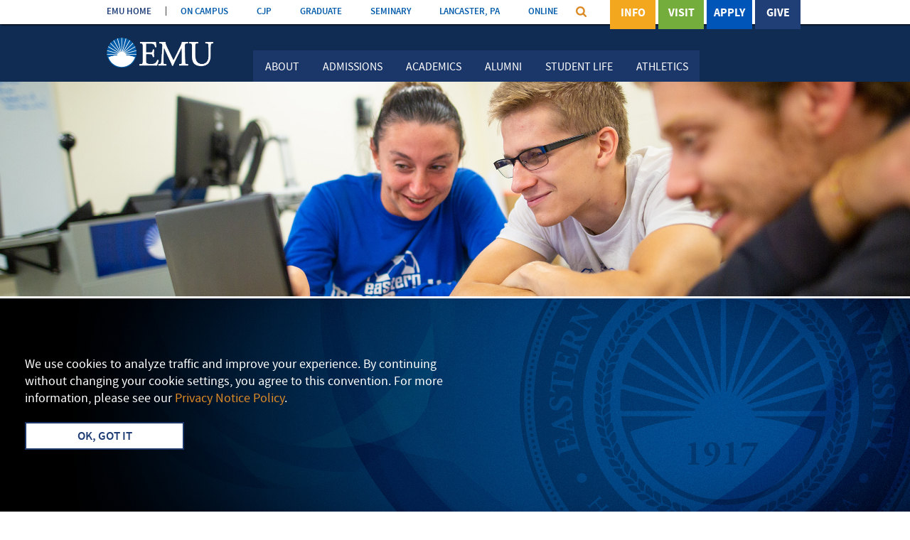

--- FILE ---
content_type: text/html; charset=UTF-8
request_url: https://emu.edu/404/
body_size: 32489
content:
<!DOCTYPE HTML><html class="no-js" lang="en">
   <head>

<meta charset="utf-8"/>
<meta http-equiv="X-UA-Compatible" content="IE=edge,chrome=1"/>
<meta name="viewport" content="width=device-width, initial-scale=1"/>
<meta http-equiv="Content-Type" content="text/html; charset=utf-8"/>
<meta name="google-site-verification" content="ilDsLQCJhyJXEWO8hzx1oqxItKy9CqbW_AJVtgW7pkM" />

<link rel="shortcut icon" type="image/ico" href="/_resources/images/favicon.ico" />
<link rel="apple-touch-icon" href="/_resources/images/apple-touch-icon.png"/>

<link rel="stylesheet" type="text/css" href="/_resources/css/master/slick.css"/>
<link rel="stylesheet" type="text/css" href="/_resources/css/master/slick-theme.css"/>
<link rel="stylesheet" href="/_resources/css/oustyles.css" />
<!-- globalNavigation.css -->
<link rel="stylesheet" href="/_resources/css/master/globalNavigation-v5.css"/>
<!-- globalFooter.css -->
<link rel="stylesheet" href="/_resources/css/master/globalFooter-v1.css"/>
<!-- masterStyle.css -->
<link rel="stylesheet" href="/_resources/css/master/masterStyle-v12.css?v=2508"/>

<!-- letter press gtag script -->
<!-- <script async src="https://www.googletagmanager.com/gtag/js?id=AW-17603528305"></script> <script> window.dataLayer = window.dataLayer || []; function gtag(){dataLayer.push(arguments);} gtag('js', new Date()); gtag('config', 'AW-17603528305'); </script> -->

<!-- undergradNavStyle.css -->
<link rel="stylesheet" href="/_resources/css/undergrad/undergradNavStyle-v1.css?v=1.1"/>      <title>Page Not found</title>
      <meta xmlns:ouc="http://omniupdate.com/XSL/Variables" name="Description" content="404">
      <meta xmlns:ouc="http://omniupdate.com/XSL/Variables" name="Keywords" content="404"><script type="text/javascript">
					var page_url="https://emu.edu/404/index.html";
				</script></head>
   <body><header class="clearfix">
   <nav class="undergradNav">
      <div id="navigationContainer"><a href="/" title="EMU in Virginia"><img alt="Header Logo" id="headerLogo" src="/_resources/images/emu-lettermark-logo-color-white.png"></a><ul id="emu-nav">
            <li class="visuallyhidden" id="skip-link"><a href="#main" title="Skip Navigation">Skip the navigation</a></li>
            <li id="main-menu">
               <ul class="toggle-panel">
                  <li id="aboutDesktopNavigation" class="about"><a href="/about/index.html" id="aboutNav">About</a><div style="display:none;" id="indexaboutDropdown">
                        <div class="newNavMenuItem"><a href="/about/facts.html">Fast Facts</a></div>
                        <div class="newNavMenuItem"><a href="/about/area/index.html">About the Area</a></div>
                        <div class="newNavMenuItem"><a href="/president/mission.html">Mission, Vision, Values</a></div>
                        <div class="newNavMenuItem"><a href="/about/faith-tradition.html">Faith Tradition</a></div>
                        <div class="newNavMenuItem"><a href="/dei/">DEI</a></div>
                        <div class="newNavMenuItem"><a href="/about/visit.html">Visiting Campus</a></div>
                        <div class="newNavMenuItem"><a href="/about/university-info.html">About the University</a></div>
                        <div class="newNavMenuItem"><a href="/president/senior-leadership.html">Leadership and Governance</a></div>
                        <div class="newNavMenuItem"><a href="/now/news/">EMU News</a></div>
                        <div class="newNavMenuItem"><a href="/contact/index.html">Contact Us</a></div>
                     </div>
                  </li>
                  <li id="admissionsDesktopNavigation" class="admissions"><a href="/admissions/index.html" id="admissionsNav">Admissions</a><div style="display:none;" id="indexadmissionsDropdown">
                        <div class="newNavMenuItem"><a href="/admissions/apply/index.html">Apply Now</a></div>
                        <div class="newNavMenuItem"><a href="/admissions/next-steps.html">Next Steps</a></div>
                        <div class="newNavMenuItem"><a href="/admissions/campus-visit/index.html">Visit Campus</a></div>
                        <div class="newNavMenuItem"><a href="/admissions/refer.html">Refer a Student</a></div>
                        <div class="newNavMenuItem"><a href="/videos/index.html">Our Videos</a></div>
                        <div class="newNavMenuItem"><a href="/financial-aid/index.html">Financial Aid</a></div>
                        <div class="newNavMenuItem"><a href="/admissions/info.html">Request Info</a></div>
                        <div class="newNavMenuItem"><a href="/admissions/counselors/index.html">Meet your Counselors</a></div>
                        <div class="newNavMenuItem"><a href="/admissions/transfer/index.html">Transfer Students</a></div>
                        <div class="newNavMenuItem"><a href="/admissions/international-students/index.html">International Students</a></div>
                     </div>
                  </li>
                  <li id="academicsDesktopNavigation" class="academics"><a href="/academics/index.html" id="academicsNav">Academics</a><div style="display:none;" id="indexacademicsDropdown">
                        <div class="newNavMenuItem"><a href="/academics/degree-programs.html">Degrees and Programs</a></div>
                        <div class="newNavMenuItem"><a href="/academics/success/index.html">Academic Success Center</a></div>
                        <div class="newNavMenuItem"><a href="/admissions/internships.html">Student Internships</a></div>
                        <div class="newNavMenuItem"><a href="/academics/calendar.html">Academic Calendar</a></div>
                        <div class="newNavMenuItem"><a href="/academics/academic-and-creative-excellence/index.html">Academic / Creative Excellence Fest</a></div>
                        <div class="newNavMenuItem"><a href="/library/index.html">Sadie Hartzler Library</a></div>
                        <div class="newNavMenuItem"><a href="/intercultural/index.html">Intercultural Programs</a></div>
                        <div class="newNavMenuItem"><a href="https://cape.emu.edu/">Special Online Courses</a></div>
                     </div>
                  </li>
                  <li id="alumniDesktopNavigation" class="alumni"><a href="/alumni/index.html" id="alumniNav">Alumni</a><div style="display:none;" id="indexalumniDropdown">
                        <div class="newNavMenuItem"><a href="/homecoming/index.html">Homecoming</a></div>
                        <div class="newNavMenuItem"><a href="/alumni/involved/index.html">Get Involved</a></div>
                     </div>
                  </li>
                  <li id="studentlifeDesktopNavigation" class="studentlife"><a href="/studentlife/index.html" id="studentlifeNav">Student Life</a><div style="display:none;" id="indexstudentlifeDropdown">
                        <div class="newNavMenuItem"><a href="/studentlife/counseling/index.html">Counseling Services</a></div>
                        <div class="newNavMenuItem"><a href="/studentlife/health/index.html">Health Services</a></div>
                        <div class="newNavMenuItem"><a href="/studentlife/residence-life/index.html">Residence Life</a></div>
                        <div class="newNavMenuItem"><a href="/studentlife/iss/index.html">International Student Services</a></div>
                        <div class="newNavMenuItem"><a href="/studentlife/multicultural/index.html">Multicultural Student Services</a></div>
                        <div class="newNavMenuItem"><a href="/studentlife/orientation/index.html">New Student Orientation</a></div>
                        <div class="newNavMenuItem"><a href="/studentlife/spiritual-life/index.html">Spiritual Life</a></div>
                        <div class="newNavMenuItem"><a href="/titleix/index.html">Title IX</a></div>
                     </div>
                  </li>
                  <li id="athleticsDesktopNavigation" class="athletics"><a href="https://www.emuroyals.com/" id="athleticsNav">Athletics</a><div style="display:none;" id="indexathleticsDropdown"></div>
                  </li>
               </ul>
            </li>
         </ul>
      </div>
   </nav>
   <div id="header-image" class="wrap"></div>
   <div id="topHeaderSearch">
	<div class="wrap clearfix">
		<form id="google-cse" action="/search/" name="google-cse"><input type="hidden" value="https://emu.edu/search/google_cse/context.xml" name="cref" aria-label="Search" /> <input type="hidden" value="FORID:11" name="cof" aria-label="Search" /> <input id="desk-search-box" class="searchbox" onblur="changeDesktopSearchToDefault();" type="search" placeholder="Search programs, people and pages..." name="q" aria-label="Search" /></form>
	</div>
</div>
<!--<div class="emergency-banner-container">
	<div class="emergency-banner-inner">
		<span style="font-weight:bold;">COVID-19 and EMU <a style="text-decoration: underline; color: #f3a71e; text-transform: uppercase; font-size: 14px; margin: 0 10px;" href="/coronavirus/">Learn More &gt;</a></span>
	</div>
</div>-->
<div style="position:absolute !important;" class="section">
	<div id="top-bar" class="wrap">
		<ul class="primary">
			<li class="primaryProgramLinks"><a href="/">EMU HOME</a></li>
			<li class="primaryProgramLinks"><a href="http://my.emu.edu">ON CAMPUS</a></li>
			<li class="primaryProgramLinks"><a title="CJP" href="/cjp/">CJP</a></li>
			<li class="primaryProgramLinks"><a title="Grad Studies" href="/graduate/">GRADUATE</a></li>
			<li class="primaryProgramLinks"><a title="Seminary" href="/seminary/">SEMINARY</a></li>
			<li class="primaryProgramLinks"><a title="Lancaster" href="/lancaster/">LANCASTER, PA</a></li>
			<li class="primaryProgramLinks"><a title="online" href="/online/">ONLINE</a></li>
			<div id="headerCloseMenu"><a href="javascript:closeMobileMenu();"> <img id="headerCloseSymbol" src="/_resources/images/close.png" alt="" /> </a></div>
			<div id="headerHamburgerMenu"><a href="javascript:openMobileMenu();"> <img id="headerHamburgerSymbol" src="/_resources/images/hamburger.png" alt="" /> </a></div>
			<a href="javascript:changeDesktopSearch();"> <img id="search-symbol" src="/_resources/images/search.png" alt="Search Symbol" /> </a>
		</ul>
		<div class="right"><a class="btn-admissions btn-admissions-give" title="Give" href="javascript:decideURLPath('give');">Give</a> <a class="btn-admissions btn-admissions-apply" title="Apply" href="javascript:decideURLPath('apply');">Apply</a> <a class="btn-admissions btn-admissions-visit" title="Visit" href="javascript:decideURLPath('visit');">Visit</a> <a class="btn-admissions btn-admissions-info" title="Info" href="javascript:decideURLPath('info');">Info</a></div>
	</div>
</div>
<div id="hiddenMobileMenu">
	<div class="mobileDropdownContainer">
		<ul class="mobileDropdownUl">
			<li onclick="mobileDropAboutMenu();" class="mobileDropdownLi">
				<span>About</span>
				<p id="mobileDropAboutArrow">&#9660;</p>
			</li>
			<div id="mobileDropdownAboutHidden">
				<ul>
					<li><a href="/about/index.html">About Home</a></li>
					<li><a href="/about/facts.html">Fast Facts</a></li>
					<li><a href="/president/mission.html">Mission, Vision, Values</a></li>
					<li><a href="/about/area/index.html">About the Area</a></li>
					<li><a href="/about/faith-tradition.html">Faith Tradition</a></li>
					<li><a href="/about/visit.html">Visiting Campus</a></li>
					<li><a href="/about/university-info/">About the University</a></li>
					<li><a href="/president/senior-leadership/">Leadership and Governance</a></li>
					<li><a href="/contact/index.html">Contact Us</a></li>
				</ul>
			</div>
			<li onclick="mobileDropAdmissionsMenu();" class="mobileDropdownLi">
				<span>Admissions</span>
				<p id="mobileDropAdmissionsArrow">&#9660;</p>
			</li>
			<div id="mobileDropdownAdmissionsHidden">
				<ul>
					<li><a href="/admissions/index.html">Admissions Home</a></li>
					<li><a href="/admissions/apply/index.html">Apply Now</a></li>
					<li><a href="/admissions/next-steps.html">Next Steps</a></li>
					<li><a href="/admissions/campus-visit/index.html">Visit Campus</a></li>
					<li><a href="/videos/index.html">Our Videos</a></li>
					<li><a href="/financial-aid/index.html">Financial Aid</a></li>
					<li><a href="/admissions/info.html">Request Info</a></li>
					<li><a href="/admissions/counselors/index.html">Meet your Counselors</a></li>
					<li><a href="/admissions/transfer/index.html">Transfer Students</a></li>
				</ul>
			</div>
			<li onclick="mobileDropAcademicsMenu();" class="mobileDropdownLi">
				<span>Academics</span>
				<p id="mobileDropAcademicsArrow">&#9660;</p>
			</li>
			<div id="mobileDropdownAcademicsHidden">
				<ul>
					<li><a href="/academics/index.html">Academics Home</a></li>
					<li><a href="/academics/degree-programs.html">Degrees and Programs</a></li>
					<li><a href="/academics/success/index.html">Academic Success Center</a></li>
				    <li><a href="/admissions/internships.html">Student Internships</a></li>
					<li><a href="/academics/calendar.html">Academic Calendar</a></li>
					<li><a href="/academics/academic-and-creative-excellence/index.html">Academic / Creative Excellence Fest</a></li>
					<li><a href="/library/index.html">Sadie Hartzler Library</a></li>
					<li><a href="/intercultural/index.html">Intercultural Programs</a></li>
					<li><a href="https://cape.emu.edu/">Special Online Courses</a></li>
				</ul>
			</div>
			<li onclick="mobileDropAlumniparentsMenu();" class="mobileDropdownLi">
				<span>Alumni &amp; Parents</span>
				<p id="mobileDropAlumniparentsArrow">&#9660;</p>
			</li>
			<div id="mobileDropdownAlumniparentsHidden" style="display: none;">
				<ul>
					<li><a href="/alumni/index.html">Alumni</a></li>
					<li><a href="/homecoming/index.html">Homecoming</a></li>
					<li><a href="/alumni/involved/index.html">Get Involved</a></li>
				</ul>
			</div>
			<li onclick="mobileDropStudentlifeMenu();" class="mobileDropdownLi">
				<span>Student Life</span>
				<p id="mobileDropStudentlifeArrow">&#9660;</p>
			</li>
			<div id="mobileDropdownStudentlifeHidden">
				<ul>
					<li><a href="/studentlife/index.html">Student Life Home</a></li>
					<li><a href="/studentlife/counseling/index.html">Counseling Services</a></li>
					<li><a href="/studentlife/health/index.html">Health Services</a></li>
					<li><a href="/studentlife/residence-life/index.html">Residence Life</a></li>
					<li><a href="/studentlife/iss/index.html">International Student Services</a></li>
					<li><a href="/studentlife/multicultural/index.html">Multicultural Student Services</a></li>
					<li><a href="/studentlife/orientation/index.html">New Student Orientation</a></li>
					<li><a href="/studentlife/spiritual-life/index.html">Spiritual Life</a></li>
					<li><a href="/titleix/index.html">Title IX</a></li>
				</ul>
			</div>
			<li class="mobileDropdownLi">
				<a href="http://www.emuroyals.com/"><div>Athletics</div></a>
			</li>
		</ul>
	</div>
	<div class="mobileQuickLinksContainer">
		<h2 class="mobileQuickLinksHeader"><em>Quick Links</em></h2>
		<a href="/">
			<div class="mobileQuickLinks"><em>Home</em></div>
		</a>
		<a href="https://my.emu.edu/">
			<div class="mobileQuickLinks"><em>On Campus</em></div>
		</a> 
		<a href="/cjp/">
			<div class="mobileQuickLinks"><em>CJP</em></div>
		</a>
		<a href="/graduate/">
			<div class="mobileQuickLinks"><em>Graduate</em></div>
		</a>
		<a href="/seminary/">
			<div class="mobileQuickLinks"><em>Seminary</em></div>
		</a> 
		<a href="/lancaster/">
			<div class="mobileQuickLinks"><em>Lancaster, PA</em></div>
		</a>
		<a href="/online/">
			<div class="mobileQuickLinks"><em>Online</em></div>
		</a>
	</div>
</div></header>      <style></style>
      <div class="titleBar">
         <div class="wrap clearfix">
            <div class="breadcrumb" id="breadcrumbs"><a href="/">Home</a><span class="divider">➞</span>Home</div>
         </div>
      </div>
      <div id="main" role="main" class="clearfix">
         <div class="clearfix wrap wrap-with-gutters position-relative">
            <div class="hidden-section-navigation-menu">
               <div class="hidden-section-navigation-button">
                  <div class="inner-hidden-nav-menu"><span class="inner-hidden-nav-text">Section Links</span><div class="inner-hidden-nav-hamburger">
                        <div></div>
                        <div></div>
                        <div></div>
                     </div>
                  </div>
               </div>
               <div class="hidden-section-navigation-open-menu">
                  <ul><a href="/404/">
                        <li>Home</li></a>
                     <a href="/offices/"><li>Offices and Programs</li></a> 

<a href="/about/facts"><li>Fast Facts</li></a> 

<a href="/about/area/"><li>About the Area</li></a> 

<a href="/about/faith-tradition"><li>Faith Tradition</li></a> 

<a href="/about/visit"><li>Visiting EMU</li></a> 

<a href="/academics/"><li>Academics</li></a> 

<a href="/about/university-info"><li>University Info</li></a></ul>
               </div>
            </div>
            <div id="content" class="clearfix">
               <h1 xmlns:ouc="http://omniupdate.com/XSL/Variables">We can't find it! How embarrassing!</h1>
               
               <div xmlns:ouc="http://omniupdate.com/XSL/Variables" style="text-align: center;"><span style="font-size: 18px;">Have you ended up here by mistake or through a broken link? Please fill out our <a href="https://emu.forms-db.com/view.php?id=194236">Broken Web Content Form</a> to let us know about it!</span></div>
               
               <div xmlns:ouc="http://omniupdate.com/XSL/Variables">&nbsp;</div>
               
               <h4 xmlns:ouc="http://omniupdate.com/XSL/Variables">We sent Herm to find your page, but he may have gotten distracted.</h4>
               
               <div xmlns:ouc="http://omniupdate.com/XSL/Variables" id="banner-ad"></div>
               
               <h3 xmlns:ouc="http://omniupdate.com/XSL/Variables">You might want to try these links too:</h3>
               
               <ul xmlns:ouc="http://omniupdate.com/XSL/Variables">
                  
                  <li><a href="/academics/degree-programs/">Degrees and Programs</a></li>
                  
                  <li><a href="/admissions/">Undergraduate Admissions</a></li>
                  
                  <li><a href="/cjp/">The Center for Justice and Peacebuilding</a></li>
                  
                  <li><a href="/graduate/">The Graduate and Professional Programs</a></li>
                  
                  <li><a href="/seminary/">EMU Seminary</a></li>
                  
                  <li><a href="/lancaster">EMU at Lancaster, PA</a></li>
                  
                  <li><a href="/faculty-staff/">Faculty and Staff Directory</a></li>
                  
                  <li><a title="Alumni" href="/alumni/">Alumni</a></li>
                  
                  <li><a title="Parents" href="/parents/">Parents</a></li>
                  
                  <li><a href="http://www.emuroyals.com/landing/index">Athletics</a></li>
                  </ul>
            </div>
            <div id="sidebar"><div class="left-nav-button-holder">
	<a href="javascript:decideURLPath('apply');"><div class="left-nav-top-button">Apply Now</div></a>
	<a href="javascript:decideURLPath('visit');"><div class="left-nav-bottom-button">Visit Campus</div></a>
</div>               <div id="navigation">
                  <ul><a href="/404/">
                        <li class="home"><span class="caps">Home</span></li></a>
                     <a href="/offices/"><li>Offices and Programs</li></a> 

<a href="/about/facts"><li>Fast Facts</li></a> 

<a href="/about/area/"><li>About the Area</li></a> 

<a href="/about/faith-tradition"><li>Faith Tradition</li></a> 

<a href="/about/visit"><li>Visiting EMU</li></a> 

<a href="/academics/"><li>Academics</li></a> 

<a href="/about/university-info"><li>University Info</li></a></ul>
               </div>
               		
               
               	</div>
            
<!--Below line needed for Page Export Gadget-->
<!--End Sidebar--></div>
      </div>
      <section class="youtube-embeded-popup">
         <div class="youtube-section-embed-container"></div>
      </section>
      <section class="pretty-photo-popup">
         <div class="pretty-photo-section-container"></div>
      </section>
      <section class="outer-description-overlay-popup">
         <div class="inner-description-overlay-popup">
            <div class="description-overlay-text-area">
               					Text Here...
               				</div><a href="javascript:closeDescriptionOverlay();">✕ CLOSE</a></div>
      </section>
      <section class="cookie-consent-popup">
         <div class="cookie-consent-popup-inner">
            <p>We use cookies to analyze traffic and improve your experience. By continuing without
               changing your cookie settings, you agree to this convention. For more information,
               please see our <a href="/policies/privacy/">Privacy Notice Policy</a>.</p>
            <div class="btn-cookie-policy">Ok, Got It</div>
         </div>
      </section>
      <div id="hidden" style="display:none;"><a id="de" rel="nofollow" href="https://a.cms.omniupdate.com/11/?skin=oucampus&amp;account=emu&amp;site=www&amp;action=de&amp;path=/404/index.pcf">©</a></div>
      <div class="undergrad-mobile-bottom-buttons">
   <div class="mobile-bottom-buttons-surround"><a href="javascript:decideURLPath('visit');">
         <div class="mobile-bottom-button mobile-bottom-button-visit"><img src="/_resources/images/mobile-icons/mobile-bottom-visit-now.png" alt="visit graphic"><span class="mobile-bottom-title">Visit</span></div></a><a href="javascript:decideURLPath('apply');">
         <div class="mobile-bottom-button"><img src="/_resources/images/mobile-icons/mobile-bottom-apply-now.png" alt="apply graphic"><span class="mobile-bottom-title">Apply</span></div></a></div>
</div><footer id="footer" class="footer-with-mountains">
   <div class="mountain-footer"></div>
   <div id="ybDiv" class="wrap clearfix">
      <div id="mainPageFooterLeft" class="left"><a href="/"><img alt="EMU Logo" src="/_resources/images/emu-lettermark-logo-color-white.png" id="logo" class="png_bg"></a><address class="vcard"><span id="directedit">©</span> 2006 - 2025<span class="fn org"> Eastern Mennonite University</span><br><span class="adr"><span class="street-address">1200 Park Road</span>, <span class="locality">Harrisonburg</span>, <span class="region">Virginia</span> <span class="postal-code">22802</span> </span><br>
            			Phone: <span class="tel">540-432-4000</span></address>
         <div class="footer-social-icon-container">
            <div class="footer-social-icon-container-inner">
               <ul class="footer-social-icon-ul">
                  <li><a onfocus="undergradFacebookIconHover();" onblur="undergradFacebookIconOut();" href="https://www.facebook.com/EasternMennonite"><img id="fb-small-footer" src="/_resources/images/social/facebook-white.png" alt="Facebook Logo"></a></li>
                  <li><a onfocus="undergradTwitterIconHover();" onblur="undergradTwitterIconOut();" href="https://x.com/@emu_news"><img id="tw-small-footer" src="/_resources/images/social/twitter-white.png" alt="Twitter Logo. Opens External Webpage"></a></li>
                  <li><a onfocus="undergradYoutubeIconHover();" onblur="undergradYoutubeIconOut();" href="https://www.youtube.com/user/easternmennoniteuniv"><img id="yt-small-footer" src="/_resources/images/social/youtube-white.png" alt="YouTube Logo"></a></li>
                  <li><a onfocus="undergradInstagramIconHover();" onblur="undergradInstagramIconOut();" href="https://www.instagram.com/easternmennoniteuniversity/"><img id="ig-small-footer" src="/_resources/images/social/instagram-white.png" alt="Instagram Logo"></a></li>
               </ul>
            </div>
         </div>
         <ul class="utilities primary clearfix">
            <li><a title="Contact EMU" href="/contact/">Contact and Location</a></li>
            <li><a title="Apply" href="/apply/">Apply</a></li>
            <li><a title="Careers at EMU" href="/careers-at-emu/">Careers at EMU</a></li>
            <li><a title="Safety and Security" href="/safety-and-security/">Safety and Security</a></li>
            <li><a title="People" href="/titleix/">Title IX: Sexual Misconduct</a></li>
            <li><a title="myEMU" href="http://my.emu.edu"><span xmlns:ouc="http://omniupdate.com/XSL/Variables" style="text-transform: lowercase;">my</span>EMU</a></li>
            <li class="last"><a href="/policies/privacy/">Privacy Policy</a></li>
         </ul>
      </div>
      <div id="mainPageFooterRight" class="right">
         <ul class="">
            <li xmlns:ouc="http://omniupdate.com/XSL/Variables"><a title="About" href="/about/">ABOUT</a></li>
            <li xmlns:ouc="http://omniupdate.com/XSL/Variables"><a title="Academics" href="/academics/">ACADEMICS</a></li>
            <li xmlns:ouc="http://omniupdate.com/XSL/Variables"><a title="Admissions" href="/admissions/">ADMISSIONS</a></li>
            <li xmlns:ouc="http://omniupdate.com/XSL/Variables"><a title="Athletics" href="https://www.emuroyals.com/">ATHLETICS</a></li>
            <li xmlns:ouc="http://omniupdate.com/XSL/Variables"><a title="Books and Apparel" href="https://www.emuroyals.com/">BOOKS AND APPAREL</a></li>
            <li xmlns:ouc="http://omniupdate.com/XSL/Variables"><a title="Events" href="/events/">EVENTS</a></li>
            <li xmlns:ouc="http://omniupdate.com/XSL/Variables"><a title="Parents" href="/parents/">PARENTS</a></li>
            <li xmlns:ouc="http://omniupdate.com/XSL/Variables"><a title="Student Life" href="/studentlife/">STUDENT LIFE</a></li> </ul>
         <ul class="">
            <li xmlns:ouc="http://omniupdate.com/XSL/Variables"><a title="myEMU" href="https://my.emu.edu/ics">myEMU</a></li>
            <li xmlns:ouc="http://omniupdate.com/XSL/Variables"><a title="Accessibility" href="/accessibility/">ACCESSIBILITY</a></li>
            <li xmlns:ouc="http://omniupdate.com/XSL/Variables"><a title="Cares Act" href="/coronavirus-old/heerf-reporting#cares">CARES ACT</a></li>
            <li xmlns:ouc="http://omniupdate.com/XSL/Variables"><a title="CJP" href="/cjp/">CJP</a></li>
            <li xmlns:ouc="http://omniupdate.com/XSL/Variables"><a title="Graduate" href="/graduate/">GRADUATE</a></li>
            <li xmlns:ouc="http://omniupdate.com/XSL/Variables"><a title="Lancaster" href="/lancaster/">LANCASTER</a></li>
            <li xmlns:ouc="http://omniupdate.com/XSL/Variables"><a title="Online" href="/online/">ONLINE</a></li>
            <li xmlns:ouc="http://omniupdate.com/XSL/Variables"><a title="Seminary" href="/seminary/">SEMINARY</a></li> </ul>
         <ul class="">
            <li xmlns:ouc="http://omniupdate.com/XSL/Variables"><a title="Contact" href="/contact/">CONTACT &amp; LOCATION</a></li>
            <li xmlns:ouc="http://omniupdate.com/XSL/Variables"><a title="Careers" href="/careers-at-emu/">CAREERS AT EMU</a></li>
            <li xmlns:ouc="http://omniupdate.com/XSL/Variables"><a title="Password" href="https://password.emu.edu/">EMU PASSWORD</a></li>
            <li xmlns:ouc="http://omniupdate.com/XSL/Variables"><a title="Multifaith Calendar" href="/multifaith-calendar/">MULTIFAITH CALENDAR</a></li>
            <li xmlns:ouc="http://omniupdate.com/XSL/Variables"><a title="Privacy Policy" href="/policies/privacy">PRIVACY POLICY</a></li>
            <li xmlns:ouc="http://omniupdate.com/XSL/Variables"><a title="Safety and Security" href="/safety-and-security/">SAFETY &amp; SECURITY</a></li>
            <li xmlns:ouc="http://omniupdate.com/XSL/Variables"><a title="Title IX" href="/titleix/">TITLE IX: SEXUAL MISCONDUCT</a></li> </ul>
      </div>
   </div>
</footer>

<script type="text/javascript" src="//script.crazyegg.com/pages/scripts/0022/6550.js" async="async"></script>

<!-- Adroll Pixel -->
<script type="text/javascript">adroll_adv_id = "XNX5ARL4HJB35IBFHVXFIE"; adroll_pix_id = "4LBE4EVAX5CFPCNPQZCQLB"; (function () { var _onload = function(){if (document.readyState && !/loaded|complete/.test(document.readyState)){setTimeout(_onload, 10);return}if (!window.__adroll_loaded){__adroll_loaded=true;setTimeout(_onload, 50);return}var scr = document.createElement("script");var host = (("https:" == document.location.protocol) ? "https://s.adroll.com" : "http://a.adroll.com");scr.setAttribute('async', 'true');scr.type = "text/javascript";scr.src = host + "/j/roundtrip.js"; ((document.getElementsByTagName('head') || [null])[0] || document.getElementsByTagName('script')[0].parentNode).appendChild(scr); };if (window.addEventListener) {window.addEventListener('load', _onload, false);} else {window.attachEvent('onload', _onload)}}());</script>
<!-- End Adroll Pixel -->

<!-- Google Tag Manager -->
	<script>(function(w,d,s,l,i){w[l]=w[l]||[];w[l].push({'gtm.start':
	new Date().getTime(),event:'gtm.js'});var f=d.getElementsByTagName(s)[0],
	j=d.createElement(s),dl=l!='dataLayer'?'&l='+l:'';j.async=true;j.src=
	'https://www.googletagmanager.com/gtm.js?id='+i+dl;f.parentNode.insertBefore(j,f);
	})(window,document,'script','dataLayer','GTM-565TSCD');</script>
<!-- End Google Tag Manager -->

<!-- EAB -->
<!-- <script defer src="https://adp.eab.com/js/adp.min.js"></script>
<script>
(function(w,d,t,u,n,a,m){w['MauticTrackingObject']=n;
w[n]=w[n]||function(){(w[n].q=w[n].q||[]).push(arguments)},a=d.createElement(t),
m=d.getElementsByTagName(t)[0];a.async=1;a.src=u;m.parentNode.insertBefore(a,m)
})(window,document,'script','https://my.emu-now.org/mtc.js','mt');
mt('send', 'pageview');
</script> -->
<!-- End EAB -->

<!-- Google Tag Manager (noscript) -->
<!-- 	<noscript><iframe src="https://www.googletagmanager.com/ns.html?id=GTM-565TSCD"
	height="0" width="0" style="display:none;visibility:hidden"></iframe></noscript> -->
<!-- End Google Tag Manager (noscript) -->



<!-- Google tag (gtag.js) -->
<script async src="https://www.googletagmanager.com/gtag/js?id=G-35L1PDJSNP"></script>
<script>
  window.dataLayer = window.dataLayer || [];
  function gtag(){dataLayer.push(arguments);}
  gtag('js', new Date());

  gtag('config', 'G-35L1PDJSNP');
</script>


<script>
	function offsetAnchor() {
		if(location.hash.length !== 0) {
			window.scrollTo(window.scrollX, window.scrollY - 40);
		}
	}

	window.addEventListener("hashchange", offsetAnchor);
	window.setTimeout(offsetAnchor, 1);
</script>

<script src="/_resources/js/master/jquery.3.3.1.min.js?v=1.1"></script>
<script src="/_resources/js/master/jquery.flexslider-min.js"></script>
<script src="/_resources/js/master/jquery.csv.min.js"></script>
<!-- outcomesScript.js -->
<script src="/_resources/js/master/outcomesScript-v1.js"></script>
<!-- masterScript.js -->
<script src="/_resources/js/master/masterScript-v4.js"></script>
<!-- globalFooter.js -->
<script src="/_resources/js/master/globalFooter-v1.js"></script>
<!-- globalNavigation.js -->
<script src="/_resources/js/master/globalNavigation-v20.js?v=1.1"></script>
<!-- cookieScript.js -->
<script src="/_resources/js/master/cookieScript-v1.js"></script>
<script src="/_resources/js/master/slick.js?v=1.0"></script>
<script src="/_resources/js/direct-edit.js"></script>


<!-- undergradNavScript.js -->
<script src="/_resources/js/undergrad/undergradNavScript-v2.js?v=1.0"></script><script src="/_resources/js/ou.js"></script>
      		<script xmlns:ouc="http://omniupdate.com/XSL/Variables" type="text/javascript">jQuery(document).ready(function($) {$('#goog-fixurl form').addClass('form-horizontal');
			$('input#goog-wm-sb').addClass('btn');

			var banners = [
			'<a><img src="/404/images/404-herm-1.jpg"></a>',

			'<a><img src="/404/images/404-herm-2.jpg"></a>',

			'<a><img src="/404/images/404-herm-3.jpg"></a>',

			'<a><img src="/404/images/404-herm-4.jpg"></a>',

			'<a><img src="/404/images/404-herm-5.jpg"></a>',

			'<a><img src="/404/images/404-herm-6.jpg"></a>',
			
			'<a><img src="/404/images/404-herm-7.jpg"></a>',

			'<a><img src="/404/images/404-herm-8.jpg"></a>'
			];

			$(banners[Math.floor(Math.random() * banners.length)]).appendTo('#banner-ad');
			});
		</script>
      	</body>
</html>

--- FILE ---
content_type: text/css
request_url: https://emu.edu/_resources/css/oustyles.css
body_size: 1753
content:
/*
Implementations Skeletor v3 - 5/10/2014

oustyles.css

Add styles to overwrite customer CSS, USE WITH CAUTION.

Contributors: Jose Mohedano
Last Updated: 8/10/2017
*/

#directedit a {   
	padding: 0px;
}

.img-stretch .bg-stretch a.ou-btn {
	position:absolute
}

::-webkit-input-placeholder {
	font-size: .93em !important;
}

:-moz-placeholder { /* Firefox 18- */
	font-size: .93em !important;
}

::-moz-placeholder {  /* Firefox 19+ */
	font-size: .93em !important;
}

:-ms-input-placeholder {
	font-size: .93em !important;
}

/*Fix placeholder in forms Undergraduate */

.ou-form ::-webkit-input-placeholder { /* WebKit, Blink, Edge */
	color:    #999 !important;
	font-size: 14px !important;
}
.ou-form :-moz-placeholder { /* Mozilla Firefox 4 to 18 */
	color:    #999 !important;
	font-size: 14px !important;
	opacity:  1 !important;
}
.ou-form ::-moz-placeholder { /* Mozilla Firefox 19+ */
	color:    #999 !important;
	font-size: 14px !important;
	opacity:  1 !important;
}
.ou-form :-ms-input-placeholder { /* Internet Explorer 10-11 */
	color:    #999 !important;
	font-size: 14px !important;
}
.ou-form ::-ms-input-placeholder { /* Microsoft Edge */
	color:    #999 !important;
	font-size: 14px !important;

}

/*Sliders */
#main ul.thumbnails li,#main .flex-nav-container ul li{
	list-style: none !important;

}
#main .flex-nav-container .slides li, #main .flex-nav-container .flex-direction-nav li{
	margin: 0 !important;
}
#main .flex-nav-container ul{
	padding: 0;
}
.flex-caption a{
	color:#fff;
}

/* Autosize image in Grid */

.description-grid-image img {
	width:100%;
	max-height: 100%;
}

/* Fix Smooth-Slider */

.flexslider {
	margin-bottom: 35px;
}

.news-feed .thumbnail img{
	width: 150px!important;
	height: 100%!important;
}

--- FILE ---
content_type: text/css
request_url: https://emu.edu/_resources/css/master/globalFooter-v1.css
body_size: 4312
content:
/***Footer Styles***/

footer{
    background: #102c52 no-repeat center top;
    background-image: none !important;
    color:#fff;
    padding:0;
    position:relative;
	font-family: 'SourceSansPro',Helvetica,Arial,sans-serif;
	font-size: 16px;
}
.footer-with-mountains {
	margin-top: 120px;
}
footer #yellow-band{
    background:#f3a71e;
    width:100%;
    height:25px;
}
footer .utilities{
    float:none;
    text-align:center;
    padding:0;
    width:96%;
    margin:0 auto 75px;
    list-style-type:none;
}
footer .utilities li{
    font-weight: 600;
    margin: 0 0 12px;
    padding: 0 2%;
    width: 96%;
    float: left;
    font-size: 16px;
    font-family: "SourceSansPro";
    text-transform: uppercase;
}
footer address{
    line-height:1.4em;
    margin:0 0 1em;
    display:block;
}
footer a,footer a:visited{
    color:#fff;
}
footer a:hover,footer a:visited:hover{
    color:#f3a61f;
    text-decoration:none;
}
footer a#logo,footer a:visited#logo{
    position: relative;
    display:block;
    width: 200px !important;
    height: 55px;
    background: url(/_resources/images/emu-lettermark-logo-color-white.png) left top no-repeat;
    background-size: 200px 55px !important;
    border:0;
    margin:2em auto;
    padding:0;
}
footer .left{
    margin:0;
    float:left;
    text-align:center;
}
.footer-social-icon-container {
	width: 100%;
	margin-top: 25px;
}
.footer-social-icon-container-inner {
	width: 240px;
	margin: auto;
}
.footer-social-icon-ul {
	list-style: none;
	display: inline-flex; 
	padding: 0px;
	margin: 0 0 20px;
}
.footer-social-icon-ul li {
    padding: 0 10px 0 0;
}
.footer-social-icon-ul li a {
	padding: 0 .3em;
}

#footer #ybDiv #logo { 
	display: block; 
	border: 0;
	margin: 40px auto 25px;
	padding: 0;
	width:200px;
}
#footer .wrap {
    width: 98%;
    margin: 0 auto;
    max-width: 61.25em;
}
 
#ybDiv { padding: 18px 0 0 0; }

/******Mobile Apply Bottom*******/

.undergrad-mobile-bottom-buttons { 
	position: fixed;
    bottom: 0px;
    z-index: 9999;
    width: 100%;
	display: none;
}
.mobile-bottom-buttons-surround { 
	display: flex;
}
.mobile-bottom-buttons-surround a {
	width: 100%;
}
.mobile-bottom-buttons-surround a:hover {
	text-decoration: none;
}
.mobile-bottom-button { 
    text-align: center;
    padding: 18px 0;
	background: linear-gradient(#004ca3, #1e3867);
}
.mobile-bottom-button img { 
    width: 30px;
    margin: 0 5px;
}
.mobile-bottom-button-visit {
	border-right: 1px solid #e7f0f9;
}
.mobile-bottom-button-visit img {
	width: 32px;
    position: relative;
    top: -2px;
}
.mobile-bottom-title { 
	color: #fff;
    font-size: 22px;
    vertical-align: middle;
    letter-spacing: 1.2px;
}

body > a#de {
    display: none !important;
}

/******Mountain Footer***********/

.mountain-footer {
	overflow: hidden;
    width: 100%;
    height: 200px;
    top: -160px;
    position: absolute;
    z-index: 10;
    background-position: center !important;
    background: url(/_resources/images/home2019/mountain-footer.png);
}

@media only screen and (min-width:800px){
	footer .wrap{padding:0 0 2em;position:relative}
	footer ul.utilities{display:none;}
	footer #mainPageFooterRight a,footer #mainPageFooterRight a:visited{color:#fff;padding:0 .6em 0 0;}
	footer #mainPageFooterRight a:hover,footer #mainPageFooterRight a:visited:hover{color:#f3a61f;text-decoration:none;}
	footer a#logo,footer a:visited#logo{margin: 35px auto 20px !important;}
	footer .left{float:left;margin:0;width:40%;text-align:left;}
	address.vcard { text-align: center; font-style: inherit; }
	#mainPageFooterRight ul { list-style: none; width: 180px; padding: 0px; }
	#mainPageFooterRight li { margin: 30px 0; font-weight: bold; font-size: 17px; }
	#mainPageFooterRight {width: 60%; display: inline-flex;}
	#mainPageFooterLeft {width: 35%;}
}
@media only screen and (min-width:64.9em) { footer .utilities.primary{max-width:61.25em;left:50%;margin-left:-30.625em;} }
@media only screen and (max-width:875px){ #mainPageFooterRight ul {width: 168px !important;} }
@media only screen and (max-width:799px) { div#mainPageFooterRight {display: none !important;} div#mainPageFooterLeft {width: 100% !important;} #footer #ybDiv #logo { margin: 25px auto; } }
@media only screen and (max-width:675px) { .undergrad-mobile-bottom-buttons { display: inherit; } }

--- FILE ---
content_type: text/css
request_url: https://emu.edu/_resources/css/master/masterStyle-v12.css?v=2508
body_size: 73011
content:
html{
	font-size:100%;
	overflow-x: hidden;
}
body {
	font-size:16px;
	line-height:1.45em;
	font-family:'SourceSansPro',Helvetica,Arial,sans-serif;
	color:#444;
	margin:0;
	top: 0px;
}
::selection {
	background:#b3d4fc;
	text-shadow:none;
}

img {
	vertical-align:middle;
	max-width:100%;
	height:auto;
}

h1,h2,h3,h4,h5,h6 {
	line-height:133%;
	font-family:'SourceSansPro',Helvetica,Arial,sans-serif;
	margin: 0 0 12px;
}
#content h1, #content h2, #content h3, #content h4, #content h5, #content h6 {
	line-height:100%;
}

h1, h2 {
	font-family:'SourceSansProBlack',Helvetica,Arial,sans-serif;
}
@-moz-document url-prefix() {
	h1, h2 {
		font-family:'SourceSansProBold',Helvetica,Arial,sans-serif;
	}
}

h1 {
	color:#0056b8;
	font-size: 40px;
}
h2 {
	color:#1c3767;
	font-size: 30px;
}
h3 {
	color:#0056b8;
	font-size: 24px;
}
h4 {
	color:#ee9900;
	font-size: 20px;
}
h5 {
	color: #444;
	font-size: 20px;
}
h6 {
	color: #333;
	font-size: 18px;
}
a{
	color: #0d6ea0;
	text-decoration: none;
}
a:hover,a:focus{
	color: #dd8b27;
}
a:visited{
	text-decoration:none;
}
a img{
	border:0;
}
dl,p,address{
	margin: 0 0 20px;
}
.wrap,#content{
	width:96%;
	margin:0 auto;
}
#content{
	font-size:100%
}
#content img{
	border:0;
}
.orange{
	color:#f3a61f;
}
.blue{
	color:#e6f0f9;
}

button,input,select,textarea{
	margin:0;
	font-size:100%;
	vertical-align:middle;
}
button,input{
	*overflow:visible;
	line-height:normal;
}

/**** YouVisit Embed Styles *****/

.youvisit-embed {
	margin-bottom: 10px;
}

/****Brand Photo Feature Component****/

.brand-photo-feature { width: 100%; }
.brand-photo-feature-container { display: inline-flex; width: 100%; }
.brand-photo-feature-left { width: 50%; padding: 10px; text-align: center; display: flex; }
.brand-photo-feature-left-inner { align-self: center; margin: auto; }
.brand-photo-feature-left-photo { max-width: 100%; width: 380px; }
.brand-photo-feature-right { display: flex; width: 48%; padding: 60px 30px; }
.brand-photo-feature-inner-right { align-self: center; }
.brand-photo-feature-right-header { font-size: 32px; color: #0056b8; line-height: 34px; letter-spacing: .5px; padding-bottom: 6px; }
.brand-photo-feature-right-paragraph { font-size: 16px; }
.brand-photo-feature-right-button { width: 140px; height: 34px; font-size: 14px;line-height: 36px; color: #fff; background: #0056b8;text-align: center; text-transform: uppercase; }

@media screen and (max-width: 800px) {
	.brand-photo-feature { padding: 20px 0; }
	.brand-photo-feature li { list-style-position: inside; }
	.brand-photo-feature-container { display: inline-block; width: 100%; }
	.brand-photo-feature-left, .brand-photo-feature-right { margin: auto; text-align: center; padding: 10px; width: 500px; max-width: 90%; }
	.brand-photo-feature-right-button { margin: auto; }
}


/****Brand Line Break Component****/

.brand-line-break {
	width: 100%;	
}

.brand-line-break-inner {
	border-bottom: 3px dotted #bfddf1;
	width: 85%;
	margin: auto;
}


/**** Cookie Consent Popup Feature *****/

.cookie-consent-popup {
	display: none;
	background: url(/_resources/images/cookie-policy-banner.jpg);
	background-position: left;
	width: 100%;
	height: 300px;
	background-size: cover;
	position: fixed;
	z-index: 1000000000000;
	bottom: 0px;
	border-top: 3px solid #fff;
}
.cookie-consent-popup-inner {
	display: block;
	align-self: center;
	padding: 0 35px;
	width: 50%;
	color: #fff;
}

.btn-cookie-policy {
	background: #fff;
	width: 200px;
	max-width: 80%;
	display: block;
	text-align: center;
	margin: 5px 5px 5px 0;
	color: #203f76;
	font-size: 17px;
	font-weight: bold;
	line-height: 20px;
	padding: 9px 10px 6px;
	border: 2px solid #1c3767;
	transition: ease .5s;
	cursor: pointer;
	text-transform: uppercase;
}
.btn-cookie-policy:hover {
	text-decoration: none;
	color: #fff;
	background-color: #0056b8;
}

.cookie-consent-popup-inner a {
	color: #dd8b27;
}
.cookie-consent-popup-inner a:hover {
	text-decoration: underline;
}
.cookie-consent-popup-inner p {
	font-size: 18px;
	line-height: 24px;
}

@media only screen and (max-width:699px) { 
	.cookie-consent-popup-inner { width: 100%; text-align: center; }
	.btn-cookie-policy { margin: auto; }
	.cookie-consent-popup-inner p { font-size: 16px; line-height: 20px; }
	.cookie-consent-popup { height: 270px; }
}

/* Team Leaders - Profile Showcase Component
---------------------------------*/
.team-leader-block{
	max-width:993px;
	margin:0 auto;
}
.team-leader-box{
	width:46%;
	margin: 0 1.5%;
	text-align: center;
	float: left;
}
.team-leader-image {
	width: 200px; 
	height: 200px;
}
.team-leader-box span{
	margin-bottom:24px;
	display:block;
}
.team-leader-box:nth-of-type(3n+0){ 
	margin:0;
}
.team-leader{
	position:relative;
	border-radius:50%;
	box-shadow:0px 0px 0px 7px rgba(241,241,241,0.80);
	margin: auto auto 20px auto !important;
	width: 200px; 
	height: 200px; 
	visibility: visible; 
	animation-name: fadeInDown;
}
.team-leader-shadow{
	transition:all 0.3s ease-in-out;
	-moz-transition:all 0.3s ease-in-out;
	-webkit-transition:all 0.3s ease-in-out;
	border-radius:50%;
	position:absolute;
	width:100%;
	height:100%;
	z-index:10;
	border-radius:50%;
	pointer-events: none;
}
.team-leader-shadow a{
	display:block;
	width:100%;
	height:100%;
}
.team-leader:hover .team-leader-shadow{
	box-shadow:inset  0px 0px 0px 148px rgba(17,17,17,0.80);
}
.team-leader img{
	display:block;
	border-radius:50%;
}

@media screen and (max-width: 475px) {
	.team-leader-box { width: 96%; float: none; }	
}

/**** Hidden Mobile Sidebar Navigation *****/

.hidden-section-navigation-menu {
	display: none;
}
.hidden-section-navigation-button {
	width: 95%;
	border: 2px solid #203f76;
	margin: 5px auto 15px;
	border-radius: 5px;
	cursor: pointer;
	text-align: center;
}
.hidden-section-navigation-button:hover {
	background: #0056b8;
}
.inner-hidden-nav-menu {
	padding: 13px 10px 10px;
	text-align: center;
	display: inline-flex;
}
.inner-hidden-nav-text {
	text-transform: uppercase;
	font-size: 18px;
	letter-spacing: 1px;
	font-weight: bold;
	color: #203f76;
}
.hidden-section-navigation-button:hover .inner-hidden-nav-text {
	color: #fff;
}
.hidden-section-navigation-button:hover .inner-hidden-nav-hamburger > div {
	background: #fff;
}
.inner-hidden-nav-hamburger {
	padding: 2px 8px 0;
}
.inner-hidden-nav-hamburger > div {
	width: 20px;
	height: 3px;
	background: #203f76;
	margin: 0 auto 3px;
}
.hidden-section-navigation-open-menu ul {
	padding: 0px;
	transition: 1s ease;
	max-height: 0px;
	overflow: hidden;
	list-style: none;
	text-align: center;
	margin: 0 0 25px 0;
	background: #e0edf7;
}
.hidden-section-navigation-open-menu > ul > ul {
	margin: 0;
}
.hidden-section-navigation-open-menu {
	width: 100vw;
	position: relative;
	margin-left: -50vw;
	left: 50%;
}

.hidden-section-navigation-open-menu li {
	padding: 10px 0;
	border-bottom: 1px solid #1f3f77;
}
.hidden-section-navigation-open-menu a {
	color: #102b52;
}
.hidden-section-navigation-open-menu a:hover li {
	color: #f3a71e;
}
.hidden-section-navigation-open-menu a:last-child li {
	border-bottom: none;
}

@media only screen and (max-width:799px) {
	.hidden-section-navigation-menu { display: inherit; }
}

/* Line used for scrolling nav absolute positioning */
.wrap > .clearfix {
	position: relative;
}

/*Search page style*/
button,input[type="button"],input[type="reset"],input[type="submit"]{
	cursor: pointer;
	-webkit-appearance: button;
	height: 31px;
	width: 90px;
	background: #0056b8;
	color: #fff;
	margin: 0 0 0 10px;
}
input[type="search"]{
	-webkit-box-sizing:content-box;
	-moz-box-sizing:content-box;
	box-sizing:content-box;
	-webkit-appearance:textfield;
}
input[type="search"]::-webkit-search-decoration,input[type="search"]::-webkit-search-cancel-button{
	-webkit-appearance:none;
}
.gsc-results .gsc-cursor-box { 
	text-align:center;
}
/*End search page style*/

.left{
	float:left;
	margin:0 .8em .5em 0;
}
.right{
	float:right;
	margin:0 0 .8em .58em;
}
.caps { text-transform: uppercase; }
.breadcrumb{
	padding:.5em 0;
	list-style:none;
	font-size:90%;
	width:96%;
	margin:0 auto;
}
.breadcrumb .divider{
	padding:0 5px;
	color:#555;
}

#breadcrumbs > a {
	color: #0056b8;
}

/***SourceSansPro Font Styles***/

@font-face{font-family:'SourceSansPro';src:url('/_resources/fonts/source-sans-pro/SourceSansPro-Regular-webfont.eot');src:url('/_resources/fonts/source-sans-pro/SourceSansPro-Regular-webfont.eot?#iefix') format('embedded-opentype'),url('/_resources/fonts/source-sans-pro/SourceSansPro-Regular-webfont.woff') format('woff'),url('/_resources/fonts/source-sans-pro/SourceSansPro-Regular-webfont.ttf') format('truetype'),url('/_resources/fonts/source-sans-pro/SourceSansPro-Regular-webfont.svg#SourceSansProRegular') format('svg');font-weight:normal;font-style:normal;}
@font-face{font-family:'SourceSansPro';src:url('/_resources/fonts/source-sans-pro/SourceSansPro-Semibold-webfont.eot');src:url('/_resources/fonts/source-sans-pro/SourceSansPro-Semibold-webfont.eot?#iefix') format('embedded-opentype'),url('/_resources/fonts/source-sans-pro/SourceSansPro-Semibold-webfont.woff') format('woff'),url('/_resources/fonts/source-sans-pro/SourceSansPro-Semibold-webfont.ttf') format('truetype'),url('/_resources/fonts/source-sans-pro/SourceSansPro-Semibold-webfont.svg#SourceSansProSemibold') format('svg');font-weight:bold;font-style:normal;}
@font-face{font-family:'SourceSansPro';src:url('/_resources/fonts/source-sans-pro/SourceSansPro-SemiboldIt-webfont.eot'); src:url('/_resources/fonts/source-sans-pro/SourceSansPro-SemiboldIt-webfont.eot?#iefix') format('embedded-opentype'),url('/_resources/fonts/source-sans-pro/SourceSansPro-SemiboldIt-webfont.woff') format('woff'),url('/_resources/fonts/source-sans-pro/SourceSansPro-SemiboldIt-webfont.ttf') format('truetype'),url('/_resources/fonts/source-sans-pro/SourceSansPro-SemiboldIt-webfont.svg#SourceSansProSemiboldItalic') format('svg');font-weight:bold;font-style:italic;}
@font-face{font-family:'SourceSansPro';src:url('/_resources/fonts/source-sans-pro/SourceSansPro-It-webfont.eot');src:url('/_resources/fonts/source-sans-pro/SourceSansPro-It-webfont.eot?#iefix') format('embedded-opentype'),url('/_resources/fonts/source-sans-pro/SourceSansPro-It-webfont.woff') format('woff'),url('/_resources/fonts/source-sans-pro/SourceSansPro-It-webfont.ttf') format('truetype'),url('/_resources/fonts/source-sans-pro/SourceSansPro-It-webfont.svg#SourceSansProItalic') format('svg');font-weight:normal;font-style:italic;}
@font-face{font-family:'SourceSansProSemibold';src:url('/_resources/fonts/source-sans-pro/SourceSansPro-Semibold-webfont.eot');src:url('/_resources/fonts/source-sans-pro/SourceSansPro-Semibold-webfont.eot?#iefix') format('embedded-opentype'),url('/_resources/fonts/source-sans-pro/SourceSansPro-Semibold-webfont.woff') format('woff'),url('/_resources/fonts/source-sans-pro/SourceSansPro-Semibold-webfont.ttf') format('truetype'),url('/_resources/fonts/source-sans-pro/SourceSansPro-Semibold-webfont.svg#SourceSansProSemibold') format('svg');font-weight:normal;font-style:normal;}
@font-face{font-family:'SourceSansProBold';src:url('/_resources/fonts/source-sans-pro/SourceSansPro-Bold-webfont.eot');src:url('/_resources/fonts/source-sans-pro/SourceSansPro-Bold-webfont.eot?#iefix') format('embedded-opentype'),url('/_resources/fonts/source-sans-pro/SourceSansPro-Bold-webfont.woff') format('woff'),url('/_resources/fonts/source-sans-pro/SourceSansPro-Bold-webfont.ttf') format('truetype'),url('/_resources/fonts/source-sans-pro/SourceSansPro-Bold-webfont.svg#SourceSansProBold') format('svg');font-weight:normal;font-style:normal;}
@font-face{font-family:'SourceSansProBlack';src:url('/_resources/fonts/source-sans-pro/SourceSansPro-Black-webfont.eot');src:url('/_resources/fonts/source-sans-pro/SourceSansPro-Black-webfont.eot?#iefix') format('embedded-opentype'),url('/_resources/fonts/source-sans-pro/SourceSansPro-Black-webfont.woff') format('woff'),url('/_resources/fonts/source-sans-pro/SourceSansPro-Black-webfont.ttf') format('truetype'),url('/_resources/fonts/source-sans-pro/SourceSansPro-Black-webfont.svg#SourceSansProBlack') format('svg');font-weight:normal;font-style:normal;}

/**** Emergency Banner *****/

.emergency-banner-container { 
	position: absolute;
	height: 50px;
	top: -50px;
	width: 100%;
	z-index: 1000;
	background-image: linear-gradient(to bottom right, #0056b8, #1b3668);
	text-align: center;
	color: #fff;
}
.emergency-banner-inner {
	font-size: 16px;
	margin: 5px 0;
	top: 50px;
	padding: 0 5px;
} 

/***Sorting Table (Ex: Degree Programs & Giving Sort List)***/

table {max-width: 100%;width: 100%;background-color: transparent;border-collapse: collapse;border-spacing: 0;margin:0 0 1.39em;}
.table {width: 100%;margin-bottom: 20px;}
.table th,.table td {padding: 8px;line-height: 20px;text-align: left;vertical-align: top;border-top: 1px solid #ddd;}
.table th {font-weight: bold;color:#fff; background:#e6f0f9;}
.table thead th {vertical-align: bottom;}
.table caption+thead tr:first-child th,.table caption+thead tr:first-child td,.table colgroup+thead tr:first-child th,.table colgroup+thead tr:first-child td,.table thead:first-child tr:first-child th,.table thead:first-child tr:first-child td { border-top: 0;}
.table-hover tbody tr:hover td,.table-hover tbody tr:hover th {background-color: #f5f5f5;}

/***Section Title Header in Banner***/

.section-title-container {
	position: absolute;
	top: 193px;
	z-index: 1;
	width: 100%;
	text-align: center;
	height: 280px;
	background: linear-gradient(rgba(25,25,25,0), rgba(25,25,25,.65));
}
.section-title-container h1 {
	color: #fff;
	font-size: 52px;
	letter-spacing: 2px;
	position: relative;
	top: 50%;
	text-shadow: 2px 2px #000;
	user-select: none;
	-webkit-user-select: none;
}

/***btn styles***/

.btn-block{
	display:block !important;width:100%; padding-left:0;padding-right:0;-webkit-box-sizing:border-box;-moz-box-sizing:border-box;box-sizing:border-box;
}
.btn-primary{  
	text-align: center;
	margin: 5px 5px 5px 0;
	color: #203f76;
	font-size: 17px;
	font-weight: bold;
	line-height: 20px;
	padding: 9px 10px 6px;
	border: 2px solid #1c3767;
	transition: ease .5s;
	display: inline-flex;
}
.btn-primary:hover{  
	text-decoration: none;
	color:#fff; 
	background-color:#0056b8;
}
.btn-special {
	font-size: 22px;
	line-height: 24px;
	padding: 14px 30px 10px;
	margin: 10px 5px 10px 0;
	background: #0056b8;
	color: #fff;
	border: 2px solid #102c52;
	display: inline-flex;
}
.btn-special:hover {
	background: transparent;
	color: #0056b8;
}
.btn-primary-arrow {
	font-size: 20px;
	position: relative;
	top: 1px;
	padding: 0 3px;
}

/******** More Styles **********/

.heavy{
	font-family:'SourceSansProBlack',Helvetica,Arial,sans-serif;
	font-weight:normal
}
#main{
	position:relative;
	clear:both;
	float:none;
}

.span3 { width: 25%; padding: 0 10px; }
.span4 { width: 33%; padding: 0 10px; }
.span6 { width: 50%; padding: 0 10px; }
.span8 { width: 66%; padding: 0 10px; }
.span12 { width: 100%; padding: 0 10px; }

.row, .row-fluid { display: inline-flex; width: 100%; }

.alert-info {
	background-color: #d9edf7;
	border: #67a9ca 1px solid;
	color: #444;
	padding: 8px 35px 8px 14px;
	margin-bottom: 20px;
	border-radius: 4px;
}

/***Responsive Youtube Container***/

.youtube-container {
	position: relative;
	width: 100%;
	height: 0;
	padding-bottom: 56.25%;
	margin: 10px 0 20px;
}
.youtube-frame {
	position: absolute;
	top: 0;
	left: 0;
	width: 100%;
	height: 100%;
	border: 0;
}
.youtube-frame-2 {
	position: relative;
	top: 0;
	left: 0;
	width: 50%;
	height: 100%;
	border: 0;
}

/***Quote Showcase (Additional Content Section)***/

.quote-showcase-section {
	background: url(/graduate/images/home2018/map-background.jpg) center center no-repeat;
	background-size: cover;
	text-align: center;
	padding: 60px 0 65px;
	width: 100%;
	margin-bottom: 25px;
}
.quote-showcase-container {
	width: 900px;
	margin: auto;
	max-width: 95%;
	position: relative;
}
.quote-showcase-section h1 {
	color: #fff;
	margin-bottom: 25px;
	font-size: 40px;
	text-transform: uppercase;
}
.quote-showcase-section h2 {
	color: #fff;
	margin-bottom: 30px;
	font-size: 24px;
	line-height: 28px;
	font-family: 'SourceSansPro',Helvetica,Arial,sans-serif;
	width: 88%;
	max-width: 90%;
	margin: 10px auto;
	letter-spacing: 1px;
}
.quote-showcase-section h3 {
	color: #fff;
	margin-bottom: 30px;
	font-size: 19px;
	line-height: 21px;
	font-family: 'SourceSansPro',Helvetica,Arial,sans-serif;
	width: 75%;
	max-width: 75%;
	margin: 0 auto;
	letter-spacing: .5px;
}
.quote-showcase-left {
	float: left;
	color: #fff;
	font-size: 60px;
	position: absolute;
	font-family: serif;
	top: 38%;
	cursor: pointer;
	user-select: none;
	-webkit-user-select: none;
}
.quote-showcase-right {
	float: right;
	color: #fff;
	font-size: 60px;
	position: absolute;
	font-family: serif;
	top: 38%;
	right: 0;
	cursor: pointer;
	user-select: none;
	-webkit-user-select: none;
}
.quote-showcase-section #slide1 { display: inherit; transition: .7s ease; position: relative; left: 0px;}
.quote-showcase-section #slide2 { display: none; transition: .7s ease; position: relative; left: 0px; }
.quote-showcase-section #slide3 { display: none; transition: .7s ease; position: relative; left: 0px; }

@media only screen and (max-width:699px) {
	.quote-showcase-section { display: none; }
}

/***Sidebar Nav****/

#sidebar {
	display: none;
}
#sidebar #navigation ul{
	list-style-type:none;
	padding:0;
	margin:0;
}
#sidebar #navigation ul a li,#sidebar #navigation ul a:visited li{
	display:block;
	padding:.7em 2% .5em 7%;
	background-color:#e6e6e6;
	color:#444;
	border:0;
}
#sidebar #navigation ul a:hover li ,#sidebar #navigation ul a:visited:hover li,#sidebar #navigation ul a:focus li,#sidebar #navigation ul a:visited:focus li{
	text-decoration:none;
}

#sidebar #navigation ul a li:nth-child(even),#sidebar #navigation ul a:visited li:nth-child(even) {
	background-color:#fff;
}
#sidebar #navigation ul a li.home,#sidebar #navigation ul a:visited li.home, #sidebar #navigation ul a.active li.home,#sidebar #navigation ul a.active:visited li.home{
	color: #0056b8;
	font-weight: bold;
	font-size: 18px;
	line-height: 1.1em;
}

#sidebar .left-nav-top-button {
	background: #0056b8;
	color: #fff;
	text-align: center;
	padding: 12px 0 9px;
	text-transform: uppercase;
	font-weight: bold;
	font-size: 18px;
	margin-bottom: 8px;
}

#sidebar .left-nav-bottom-button {
	background: #0f2c52;
	color: #fff;
	text-align: center;
	padding: 12px 0 9px;
	text-transform: uppercase;
	font-weight: bold;
	font-size: 18px;
	margin-bottom: 15px;
}

/**Connect Social Section and Generic Tagline Styles**/

#socialSection { text-align:center; background-color: #edf6fc; }
#connectTag { font-size:40px; padding-bottom:25px; }
.tagline { padding: 50px 0; line-height: 30px; font-family: 'SourceSansProBlack',Helvetica,Arial,sans-serif; font-weight: bold; font-size: 34px;}
span.yellow { color: #f3a71e; }
span.dark-blue { color: #102c52; }
span.blue { color: #0056b8; }
span.white { color: #fff; }
#socialSecDiv2 { padding-bottom: 40px; display:inline-flex;}
#socialSecDiv2 > div { margin:15px; position: inherit}
#socialSecDiv { padding-bottom: 40px; display:inline-flex; }
#socialSecDiv > div { margin:15px; }

@media only screen and (max-width: 941px) { .tagline { font-size:28px !important;} }

/****** Four Photo Gallery *******/

.four-photo-gallery-container { background-color: #1c3767; margin-bottom: 40px; height: 100%; overflow: hidden; }
.four-photo-gallery-inner-container { width: 100%; display: inline-flex; background: #212121; border-top: 5px solid #fff; border-bottom: 5px solid #fff; margin: 25px 0; }
.four-photo-gallery { width: 100%; max-width: 1220px; display: inline-flex; height: 605px; margin: 0 auto; border-right: 5px solid #fff; border-left: 5px solid #fff; }
.four-photo-gallery-left { display: inline-block; width: 45%; height: 605px; border-right: 5px solid #fff; }
.four-photo-gallery-right { display: inline-block; width: 55%; height: 600px; }
.four-photo-gallery-top { width: 100%; height: 350px; border-bottom: 5px solid #fff; }
.four-photo-gallery-bottom { display: inline-flex; width: 100%; }
.four-photo-gallery-bottom-left { width: 60%; height: 250px; border-right: 5px solid #fff; }
.four-photo-gallery-bottom-right { width: 40%; height: 250px;}
.four-photo-gallery-grid-item { position: relative; height: 100%; transition: ease 1s;}
.four-photo-gallery-grid-item:hover { transform: scale(1.05); }
.four-photo-gallery-grid-item:hover + .four-photo-gallery-grid-title { color: #f3a71e; }
.four-photo-gallery-top .four-photo-gallery-outer-img { width: 100%; height: 100%; }
.four-photo-gallery-left .four-photo-gallery-outer-img { width: 100%; height: 100%; }
.four-photo-gallery-bottom-right .four-photo-gallery-outer-img { width: 100%; height: 100%; }
.four-photo-gallery-bottom-left .four-photo-gallery-outer-img { width: 100%; height: 100%; }
.four-photo-gallery-top .four-photo-gallery-grid-item img { cursor: pointer; display: block; height: 100%; min-width: 437px; width: 100%;max-width: 500%;  }
.four-photo-gallery-left .four-photo-gallery-grid-item img { cursor: pointer; display: block; height: 100%; min-width: 358px; width: 100%;max-width: 500%;  }
.four-photo-gallery-bottom-right .four-photo-gallery-grid-item img { cursor: pointer; display: block; height: 100%; min-width: 173px; width: 100%;max-width: 500%;  }
.four-photo-gallery-bottom-left .four-photo-gallery-grid-item img { cursor: pointer; display: block; height: 100%; min-width: 259px; width: 100%;max-width: 500%;  }
.four-photo-gallery-grid-title { transition: ease .8s; pointer-events: none; text-align: center; background: linear-gradient( rgba(255,255,255,0),rgba(25,25,25,.8)); color: #ffffff; padding: 130px 0 25px; bottom: 0px; position: absolute; width: 100%; }
.four-photo-gallery-title-paragraph { margin-bottom: 0px; font-size: 20px; }
.four-photo-gallery-grid-link:hover { text-decoration: none; }

@media only screen and (max-width:1280px) { .four-photo-gallery { max-width: 1100px; height: 545px;} .four-photo-gallery-left { height: 545px; } .four-photo-gallery-right { height: 540px; } .four-photo-gallery-top { height: 320px; } .four-photo-gallery-bottom-left { height: 220px; } .four-photo-gallery-bottom-right { height: 220px; } } 
@media only screen and (max-width:1180px) { .four-photo-gallery { max-width: 1000px; } } 
@media only screen and (max-width:1020px) { .four-photo-gallery { max-width: 800px; height: 350px;} .four-photo-gallery-left { height: 350px; } .four-photo-gallery-right { height: 355px; } .four-photo-gallery-top { height: 195px; } .four-photo-gallery-bottom-left { height: 150px; } .four-photo-gallery-bottom-right { height: 150px; } .four-photo-gallery-container { height: 100%; } } 
@media only screen and (max-width:799px) { .four-photo-gallery-grid-title { padding: 130px 0 10px; } .four-photo-gallery-title-paragraph { font-size: 18px; } }
@media only screen and (max-width:560px) { .four-photo-gallery {border: none; }.four-photo-gallery-inner-container { display: inline-block; height: 790px; }.four-photo-gallery { display: inline-block; }.four-photo-gallery-bottom-right { height: 160px; }.four-photo-gallery-bottom-left { height: 160px; }.four-photo-gallery-top { width: 100%; height: 220px; }.four-photo-gallery-right { display: inline-block; width: 100%; position: relative; top: -3px; height: 385px; }.four-photo-gallery-left { display: inline-block; width: 100%; border-bottom: 5px solid #fff; border-right: none; height: 400px; }}
@media only screen and (max-width:385px) { .four-photo-gallery-top { height: 195px; } .four-photo-gallery-inner-container { height: 765px; } }
@media only screen and (max-width:350px) { .four-photo-gallery-bottom { display: inline-block; }.four-photo-gallery-bottom-left { width: 100%; border-bottom: 5px solid #fff; border-right: none; }.four-photo-gallery-bottom-right { width: 100%; }.four-photo-gallery-inner-container { height: 930px; }}

/******Photo Block Feature*******/

.photo-block-outer-container { background-color: #051b38; text-align: center; margin-bottom: 25px; }
.photo-block-inner-container { padding: 0; }
.photo-block-feature { text-align: center; background-color: #000; }
.photo-block-container { max-width: 2000px; margin: auto; }
.photo-block-header { color: #fff; text-align: left; text-transform: uppercase; margin-bottom: 24px; font-family: "Myriad Pro",sans-serif;font-weight: 600;letter-spacing: 2px;line-height: 1.2; }
.photo-block-link:hover { text-decoration: none;}
.photo-block-top-title { text-align: center; margin: 0 0 30px; color: #fff; font-size: 36px; text-transform: uppercase; letter-spacing: 2px; }
.photo-block-item { width:100%; position: relative; overflow: hidden;} 
.photo-block-item:hover .photo-block-title { background-color: rgba(243, 167, 30, .8);}
.photo-block-link img { transition: ease 2s; }
.photo-block-link img:hover { transform: scale(1.2); }
.photo-block-twenty-five { width: 25%; }
.photo-block-row { display: inline-flex; width: 100%; }
.photo-block-title { background-color: rgba(28, 54, 103, .8); color: #ffffff; padding: 15px 0; bottom: 0; width: 100%; position: absolute; transition: 1s ease; }
.photo-block-down-arrow { width: 0; height: 0; border-left: 49vw solid transparent;border-right: 49vw solid transparent;border-top: 60px solid #fff; padding-bottom: 30px;}

@media only screen and (max-width:700px) { .photo-block-title { padding: 5px 0; } }
@media only screen and (max-width:560px) { .photo-block-row { display: block; } .photo-block-twenty-five { width: 80%; margin: auto; } .photo-block-title { padding: 15px 0; } }
@media only screen and (max-width:425px) { .photo-block-twenty-five { width: 100%; } }
@media only screen and (max-width:675px) { .caps.photo-block-title {font-size: 14px;}}


/**More Styles**/

ul.slideshow{
	padding:0;
	margin:0 0 1em
}
ul.slideshow img{
	margin:0 .2em .3em 0
}

.form-horizontal input.span4 {
	display: inline-block;
	height: 20px;
	padding: 4px 6px;
	font-size: 14px;
	line-height: 20px;
	color: #555;
	-webkit-border-radius: 4px;
	-moz-border-radius: 4px;
	border-radius: 4px;
	vertical-align: middle;
	width: 55%;
	margin: 0px;
}

.titleBar { background-color: #e0edf7; position: relative; top: -15px; z-index: 1; margin-bottom: 20px; }

@media(max-width:767px){ 
	form{
		margin:0 0 20px;
	}
	label,input,button,select,textarea{
		font-size:14px;
		font-weight:normal;
		line-height:20px;
		font-family:"SourceSansPro",Helvetica,Arial,sans-serif;
	}
	label{
		display:block;
		margin-bottom:5px;
	}
	input,textarea,.uneditable-input{
		width:206px;
	}
	.radio,.checkbox{
		min-height:20px;
		padding-left:20px;
	}
}

.flex-container a:active,.flexslider a:active,.flex-container a:focus,.flexslider a:focus{outline:0}
.slides,.flex-control-nav,.flex-direction-nav{margin:0;padding:0;list-style:none}
.flexslider{margin:0;padding:0}
.flexslider .slides>li{display:none;-webkit-backface-visibility:hidden}
.flexslider .slides img{width:100%;display:block}
.flex-pauseplay span{text-transform:capitalize}
.slides:after{content:".";display:block;clear:both;visibility:hidden;line-height:0;height:0}
html[xmlns] .slides{display:block}
* html .slides{height:1%}
.no-js .slides>li:first-child{display:block}
.flexslider{zoom:1}.flex-viewport{max-height:2000px;-webkit-transition:all 1s ease;-moz-transition:all 1s ease;transition:all 1s ease}
.loading .flex-viewport{max-height:300px}
.flexslider .slides{zoom:1}
.carousel li{margin-right:5px}
.flex-direction-nav{*height:0}
.flex-direction-nav a{width:30px;height:30px;margin:-20px 0 0;display:block;background:url(images/bg_direction_nav.png) no-repeat 0 0;position:absolute;top:50%;z-index:10;cursor:pointer;text-indent:-9999px;opacity:0;-webkit-transition:all .3s ease}
.flex-direction-nav .flex-next{background-position:100% 0;right:-36px}
.flex-direction-nav .flex-prev{left:-36px}
.flexslider:hover .flex-next{opacity:.8;right:5px}
.flexslider:hover .flex-prev{opacity:.8;left:5px}
.flexslider:hover .flex-next:hover,.flexslider:hover .flex-prev:hover{opacity:1}
.flex-direction-nav .flex-disabled{opacity:.3!important;filter:alpha(opacity=30);cursor:default}
.flex-control-nav{width:100%;position:absolute;bottom:-40px;text-align:center}
.flex-control-nav li{margin:0 6px;display:inline-block;zoom:1;*display:inline}
.flex-control-paging li a{width:11px;height:11px;display:block;background:#666;background:rgba(0,0,0,0.5);cursor:pointer;text-indent:-9999px;-webkit-border-radius:20px;-moz-border-radius:20px;-o-border-radius:20px;border-radius:20px;box-shadow:inset 0 0 3px rgba(0,0,0,0.3)}
.flex-control-paging li a:hover{background:#333;background:rgba(0,0,0,0.7)}
.flex-control-paging li a.flex-active{background:#000;background:rgba(0,0,0,0.9);cursor:default}
.flex-control-thumbs{margin:5px 0 0;position:static;overflow:hidden}
.flex-control-thumbs li{width:25%;float:left;margin:0;zoom:1;*display:inline}
.flex-control-thumbs img{width:100%;display:block;opacity:.7;cursor:pointer}
.flex-control-thumbs img:hover{opacity:1}
.flex-control-thumbs .flex-active{opacity:1;cursor:default}
.hidden{display:none!important;visibility:hidden}
.visuallyhidden{border:0;clip:rect(0 0 0 0);height:1px;margin:-1px;overflow:hidden;padding:0;position:absolute;width:1px}
.clearfix:before,.clearfix:after{content:" ";display:table}
.clearfix:after{clear:both}

@media only screen and (min-width:800px){
	.wrap{ width:98%; margin:0 auto; max-width:61.25em; }
	.breadcrumb{width:100%;max-width:100%;font-size:.8em; border-bottom: 1px solid #e0edf7; margin-top: 3px;margin-left: 5px; }
	.full-width-content{width:100%;font-size:100%;padding-bottom:1.4em; }
	#content{float:right; width:72%; padding-bottom:1.4em; }
	.nosidebar #content{float:none;width:100%}
	#sidebar{display: inherit !important; float:left;width:25%}
	.single-column #content{ float:none;width:100%;margin-right:0; }
	.single-column #sidebar{ display:none;visibility:invisible; }
	#sidebar #navigation{position:relative;top:0}
	#sidebar #navigation > ul { margin:0 0 1.39em; font-size:90%; }
	#sidebar #navigation ul li:nth-child(even){border:none !important;margin-bottom:0em;}
	#sidebar #navigation ul a:last-child li {padding-bottom:20px !important;}
	#sidebar #navigation ul a:nth-child(even) li,#sidebar #navigation ul a:nth-child(even):visited li {padding:5px 5px 5px 18px;background-color:#e6f0f9;border-bottom:0;border-top:0;border-left:.25em solid #e6f0f9;-webkit-transition:border-left-color .3s ease-out;-moz-transition:border-left-color .3s ease-out;-ms-transition:border-left-color .3s ease-out;-o-transition:border-left-color .3s ease-out;transition:border-left-color .3s ease-out; line-height: 1.2em;}
	#sidebar #navigation ul a:nth-child(even):hover li,#sidebar #navigation ul a:nth-child(even).active li,#sidebar #navigation ul a:nth-child(even).active:visited li {background-color:#e6f0f9;border-left-color:rgb(0,46,109);-webkit-transition:border-left-color .3s ease-out;-moz-transition:border-left-color .3s ease-out;-ms-transition:border-left-color .3s ease-out;-o-transition:border-left-color .3s ease-out;transition:border-left-color .3s ease-out;box-shadow:none}
	#sidebar #navigation ul a li,#sidebar #navigation ul a:visited li{padding:.55em 1.2em .35em;background-color:#e6f0f9;border-bottom:0;border-top:0;border-left:.25em solid #e6f0f9;-webkit-transition:border-left-color .3s ease-out;-moz-transition:border-left-color .3s ease-out;-ms-transition:border-left-color .3s ease-out;-o-transition:border-left-color .3s ease-out;transition:border-left-color .3s ease-out}
	#sidebar #navigation ul a li:hover,#sidebar #navigation ul a.active li,#sidebar #navigation ul a.active:visited li{background-color:#e6f0f9;border-left-color:rgb(0,46,109);-webkit-transition:border-left-color .3s ease-out;-moz-transition:border-left-color .3s ease-out;-ms-transition:border-left-color .3s ease-out;-o-transition:border-left-color .3s ease-out;transition:border-left-color .3s ease-out;box-shadow:none}
	#sidebar #navigation ul a li.home,#sidebar #navigation ul a:visited li.home,#sidebar #navigation ul a.active li.home ,#sidebar #navigation ul a.active:visited li.home {border:0; padding-top: 20px !important; padding-bottom: 10px !important; padding: 20px 4px 10px 20px;}
	#lancaster-alert {position:absolute;left:0;top:0;width:100%;background:rgba(255,255,255,0.9);}
	#lancaster-alert .inner{text-align:center;padding:.4em 0 .1em;}
	#lancaster-alert .inner a.close-button{font-size:70%;margin:0 0 0 1.6em;color:#666;}
	#lancaster-alert .inner a.close-button:hover{text-decoration:none;color:#333;}
	#headerLogo { position: relative; width: 160px; top: 18px; } 
} 

@media only screen and (max-width:991px) { .wrap { width: 97% !important; }} 

@media only screen and (max-width:799px) { 
	#content {font-size: 100% !important;} 
	.titleBar { background: #e0edf7; z-index: 3; position: relative; margin-bottom: 10px; }
	h1 { font-size: 32px; } 
	h2 { font-size: 26px; } 
	h3 { font-size: 22px; } 
	.breadcrumb { font-size: 14px; width: 99%; margin: 0 auto;} 
}

@media only screen and (max-width:667px) { 
	.wrap { width: 96% !important; }
}	 
@media only screen and (max-width:503px) { 
	.wrap { width: 95% !important; }
}
@media only screen and (max-width:405px) { 
	.wrap { width: 94% !important; }
}
@media only screen and (max-width:341px) { 
	.wrap { width: 93% !important; }
}
@media only screen and (min-width:896px){
	#sidebar #navigation ul{
		line-height:1.2em;
	}
	#sidebar #navigation ul a li,#sidebar #navigation ul  a:visited li{
		padding:5px 5px 5px 18px;
	}
}



/**** 2018 STYLE FEATURES ****/

/******Linked Grid*******/
.grid-link:hover { text-decoration: none;}
.grid-item { width:300px; margin: 0 40px 40px 0; overflow: hidden;} 
.grid-item:hover .grid-title { background-color: #f3a71e;}
.grid-row { display: inline-flex; }
.grid-title { text-align: center; background-color: #0056b8; color: #ffffff; padding: 15px 0; position: relative; transition: .4s ease; top: -2px; }
.grid-tall-title { top: -25px; transition: none; }
.grid-item img { transition: ease 1.5s; }
.grid-item:hover img { transform: scale(1.1); }
.grid-link:last-child .grid-item { margin: 0 0 40px 0; }

@media only screen and (max-width:1075px) {  .grid-item { width: 295px !important; } }
@media only screen and (max-width:1045px) {  .grid-item { width: 280px !important; } }
@media only screen and (max-width:1000px) { .grid-feature { text-align: center; } .grid-item { margin: 0 0 20px 0 !important;} }
@media only screen and (max-width:970px)  { .grid-item { width: 250px !important;} }
@media only screen and (max-width:870px) { .grid-row { display: inline-block; } .grid-item { width: 275px !important; margin: 0 0 20px 0 !important; } }
@media only screen and (max-width:614px) { .grid-item { margin: 20px auto !important; } }


/******Large Grid*******/
.large-grid-feature { text-align: center; }
.large-grid-link:hover { text-decoration: none;}
.large-grid-item { width:400px; margin: 0 20px 40px 20px; overflow: hidden;} 
.large-grid-item:hover .large-grid-title { background-color: #f3a71e;}
.large-grid-row { display: inline-flex; }
.large-grid-title { text-align: center; background-color: #0056b8; color: #ffffff; padding: 15px 0; position: relative; transition: .4s ease; top: -2px; }
.large-grid-tall-title { top: -25px; transition: none; }
.large-grid-item img { transition: ease 1.5s; width: 100%; }
.large-grid-item:hover img { transform: scale(1.1); }

@media only screen and (max-width:1045px) {  .large-grid-item { width: 380px !important; } }
@media only screen and (max-width:1000px) { .large-grid-feature { text-align: center; } .large-grid-item { margin: 0 10px 20px 10px !important;} }
@media only screen and (max-width:970px)  { .large-grid-item { width: 350px !important;} }
@media only screen and (max-width:870px) { .large-grid-row { display: inline-block; } .large-grid-item { width: 375px !important; margin: 0 0 20px 0 !important; } }
@media only screen and (max-width:614px) { .large-grid-item { margin: 20px auto !important; } }
@media only screen and (max-width:450px) { .large-grid-item { width: 90% !important; } }

/******Linked Grid w/ Descriptions*******/
.description-grid-feature { text-align: center; }
.description-grid-link:hover { text-decoration: none;}
.description-grid-item { width:300px; margin: 0 40px 40px 0;} .description-grid-item:hover .grid-title { background-color: #f3a71e;}
.description-grid-row { display: inline-flex; }
.description-grid-image { background: #111111; width: 300px !important; height: 189px !important; position: relative; display:table; }
.description-grid-image img { opacity: 1; position:absolute; left:0; top:0; }
.description-grid-item:hover img { opacity: .3; } .description-grid-item:hover .description-grid-text { display: table-cell; } .description-grid-item:hover p { display: contents; }
.description-grid-text { z-index:100; position:relative; color:white; text-align: center; font-size: 18px; vertical-align: middle; display: table-cell; padding: 0 20px; }
.description-grid-text p { display:none; }
.description-grid-link:last-child .description-grid-item { margin: 0 0 40px 0; }

@media only screen and (max-width:1153px) {  .description-grid-item { width: 287px !important; } .description-grid-image { width: 287px !important; height: 181px !important; } }
@media only screen and (max-width:1075px) {  .description-grid-item { width: 280px !important; } .description-grid-image { width: 280px !important; height: 177px !important; } }
@media only screen and (max-width:1033px) {  .description-grid-item { width: 272px !important; } .description-grid-image { width: 272px !important; height: 172px !important; } }
@media only screen and (max-width:1000px) { .description-grid-item { margin: 0 0 20px 0 !important;} }
@media only screen and (max-width:970px)  { .description-grid-item { width: 250px !important;} .description-grid-image { width: 250px !important; height: 158px !important; } .description-grid-text { font-size: 15px; } }
@media only screen and (max-width:870px) { .description-grid-row { display: inline-block; } .description-grid-image { width: 275px !important; height: 174px !important;} .description-grid-item { width: 275px !important;} }
@media only screen and (max-width:614px) { .description-grid-image { width: 100% !important; height: 174px !important;} .description-grid-item { margin: 20px auto !important; } .description-grid-row { width: 100% !important; } }
@media only screen and (max-width:275px) { .description-grid-text { font-size: 12px !important; } }

/******Caption Image*******/
.grid-caption-feature { float: right; margin: 5px 0 15px 15px; }
.grid-caption-item { width:300px; margin: 0;}	 
.grid-caption-title { text-align: center; color: #444; padding: 10px 0; top: -2px; position: relative; font-size: 14px; }	

@media only screen and (max-width:570px) { .grid-caption-feature { float: none; margin: 5px 0; } }

/******Mobile Apply Bottom*******/

.undergrad-mobile-bottom-buttons { 
	position: fixed;
	bottom: 0px;
	z-index: 9999;
	width: 100%;
	display: none;
}
.mobile-bottom-buttons-surround { 
	display: flex;
}
.mobile-bottom-buttons-surround a {
	width: 100%;
}
.mobile-bottom-buttons-surround a:hover {
	text-decoration: none;
}
.mobile-bottom-button { 
	text-align: center;
	padding: 18px 0;
	background: linear-gradient(#004ca3, #1e3867);
}
.mobile-bottom-button img { 
	width: 30px;
	margin: 0 5px;
}
.mobile-bottom-button-visit {
	border-right: 1px solid #e0edf7;
}
.mobile-bottom-button-visit img {
	width: 32px;
	position: relative;
	top: -2px;
}
.mobile-bottom-title { 
	color: #fff;
	font-size: 22px;
	vertical-align: middle;
	letter-spacing: 1.2px;
}

@media only screen and (max-width:675px) { .undergrad-mobile-bottom-buttons { display: inherit; } }

/******Accordion Style*******/

.accordion {
	width: 100%;
	background: #FFF;
	-webkit-border-radius: 4px;
	-moz-border-radius: 4px;
	border-radius: 4px;
	padding: 0px;
}
.accordion .link {
	cursor: pointer;
	display: block;
	padding: 15px 0px;
	color: #0056b8;
	font-size: 19px;
	font-weight: 700;
	border-bottom: 2px solid #e6f0f9;
	position: relative;
	-webkit-transition: all 0.4s ease;
	-o-transition: all 0.4s ease;
	transition: all 0.4s ease;
}
.accordion ul { list-style-type: none; padding-bottom: 8px; }
.accordion li:last-child .link { border-bottom: 0; }
.accordion li i {
	position: absolute;
	top: 16px;
	left: 12px;
	font-size: 18px;
	color: #595959;
	-webkit-transition: all 0.4s ease;
	-o-transition: all 0.4s ease;
	transition: all 0.4s ease;
}

.accordion li.open .link { color: #1f3f77; }
.accordion li.open i { color: #1f3f77; }
.accordion li.open .link { border-bottom: none; padding-bottom: 5px; }
.accordions img { float: right !important; margin: 0 0 5px 10px !important; }

.accordion .submenu h1, .accordion .submenu h2, .accordion .submenu h3, .accordion .submenu h4, .accordion .submenu h5, .accordion .submenu h6 {
	font-size: 18px;
	margin-bottom: 4px;
	font-family: 'SourceSansProBold',Helvetica,Arial,sans-serif;
}
.accordion .submenu h2 { color: #ee9900; }
.accordion .submenu { display: none; background: #fff; font-size: 15px; padding: 5px 25px; border-bottom: 2px solid #e6f0f9; }
.accordion .submenu li { list-style: initial; }
.accordion .submenu::after {
	display: block;
	content: "";
	clear: both;
}

.arrow-changable { width: 0;  height: 0;  border-left: 10px solid transparent; border-right: 10px solid transparent; border-top: 10px solid #0056b8; position: relative; float: right; right: 1em; top: 0px;}
.accordion li.open .arrow-changable {  width: 0; height: 0; border-top: 10px solid transparent; border-left: 10px solid transparent; border-right: 10px solid transparent; border-bottom: 10px solid #203f77; position: relative; float: right; right: 1em; top: -10px;}

@media only screen and (max-width:799px) { 
	.accordion .link { font-size: 18px; } 
}

/******General Table Feature Style*******/

.general-table { width: 100%; }
.general-table th { background-color: #0056b8; color: #fff; text-align: left; padding: 0 10px; }
.general-table tr { height: 35px; }
.general-table tr:nth-child(odd) { background-color: #e6f0f9; }
.general-table td { padding: 15px; }

/******General Table Revamped Snippet Style*******/

.table-snippet-top-header {
	background-color: #1c3767;
	color: #fff;
	text-align: center;
	font-size: 18px;
	padding: 8px 0;
	font-weight: bold;
	letter-spacing: 1px;
}
.table-snippet-next-level {
	display: table;
	width: 100%;
}
.table-snippet-header-section {
	background: #0056b8;
	color: #fff;
	display: table-header-group;
	width: 100%;
}
.table-snippet-section {
	display: table-row;
	padding: 10px 0;
}
.table-snippet-header-item {
	text-align: left;
	margin: auto;
	display: table-cell;
	padding: 8px;
	font-weight: bold;
}
.table-snippet-item {
	text-align: left;
	margin: auto;
	display: table-cell;
	padding: 8px;
}
.table-snippet-next-level > .table-snippet-section:nth-child(odd) {
	background-color: #e6f0f9;
}

@media only screen and (max-width:700px) { 
	.table-snippet-header-section { display: inline-block; width: 100%; }
	.table-snippet-section { display: inline-block; padding: 0; width: 100%; }
	.table-snippet-header-item { margin: 4px auto; display: block; border-bottom: 1px solid #1168cb; text-align: center; }
	.table-snippet-header-item:first-child { font-weight: bold; }
	.table-snippet-header-item:last-child { border-bottom: none; }
	.table-snippet-item { margin: 4px auto; display: block; border-bottom: 1px solid #ddd; text-align: center; }
	.table-snippet-item:first-child { font-weight: bold; }
	.table-snippet-item:last-child { border-bottom: none; }
}

/******EMU Slider Feature*******/

.emu-slider {
	margin-bottom: 10px;
}
.emu-slider-item {
	display: inline-flex;
}
.emu-slider-image {
	width: 72%;
	border: 1px solid #eee !important;
}
.emu-slider-number-count {
	display: inline-flex;
}
.emu-slider-title {
	width: 28%;
	padding: 0 20px;
}
.emu-slider-caption {
	margin-bottom: 8px;
	font-size: 14px;
	line-height: 18px;
}
.emu-slider-back {
	height: 25px;
	width: 20px;
	cursor: pointer;
	margin-right: 10px;
}
.emu-slider-forward {
	height: 25px;
	width: 20px;
	cursor: pointer;
	margin-left: 10px;
}
.emu-slider-count-outer {
	text-align: center;
	padding-bottom: 5px;
}
.emu-slider-count-inner {
	font-size: 22px;
	color: #0056b8;
	position: relative;
	font-weight: bold;
	left: 1px;
	top: 3px;
}
.emu-slider-link {
	color: #0056b8;
	font-weight: bold;
	letter-spacing: .5px;
	font-size: 15px;
}
.emu-slider-title-subclass .emu-slider-title {
	font-size: 24px;
    line-height: 26px !important;
    width: 100%;
    padding: 0;
    text-transform: initial;
	margin-bottom: 8px;
}
@media only screen and (max-width:750px) {
	.emu-slider-item { display: block; }
	.emu-slider-title { width: 100%; padding: 10px 0; display: inline-flex; }
	.emu-slider-image { width: 100%; }
	.emu-slider-count-outer { display: flex; width: 25%; }
	.emu-slider-count-inner { font-size: 20px; top: 0; }
	.emu-slider-number-count { align-self: center; margin: auto; }
	.emu-slider-title-subclass { width: 75%; }
	.emu-slider-back { height: 20px; width: 15px; margin-right: 3px; }
	.emu-slider-forward { height: 20px; width: 15px; margin-left: 3px; }
}
@media only screen and (max-width:370px) { 
	.emu-slider-count-outer { width: 35%; }
	.emu-slider-title-subclass { width: 65%; }
}

/******Small Slider Feature*******/

.smooth-slider-container { cursor: pointer; }
.slider-link:hover { text-decoration: none;}
.slider-item { width:85%; margin: 0 auto;}
.slider-title { 
	font-size: 16px;
	line-height: 22px;
	text-align: center;
	background: url(https://emu.edu/_resources/images/home2019/right-info-sidebar-background.jpg);
	color: #ffffff;
	padding: 15px 0 25px;
	position: relative;
	width: 100%;
	height: 100%;
	bottom: 0px;
}
.slider-title-subclass {
	padding: 0 30px;
}
.slider-image { width: 100%; max-width: 2500px; }
.slider-surround { text-align: center; }
.slider-title h1 { color: #fff; font-size: 26px; margin-bottom: .30em; }
.slider-surround .slick-dots { bottom: 10px !important; text-align: center !important; margin: 0 !important; }
.slider-link { width: 100%; }
.slider-surround .slick-dotted.slick-slider { margin-bottom: 0px !important; }
.smooth-slider-container .slick-slide { background: url(https://emu.edu/_resources/images/home2019/right-info-sidebar-background.jpg); position: relative; }

@media only screen and (max-width:599px) { 
	.slider-title h1 { font-size: 24px; line-height: 26px; }
	.slider-title-subclass { padding: 0px 15px; }
	.slider-title-subclass p { margin-bottom: 6px; }
}

/******One Column Smooth Slider Feature*******/

.one-column-smooth-slider-container { cursor: pointer; }
.one-column-slider-link:hover { text-decoration: none;}
.one-column-slider-item { height: auto; width:50%; margin: 0 auto; margin-bottom: 0px;}
.one-column-slider-title { height: 100% !important; text-align: center; background: url(https://emu.edu/_resources/images/home2019/right-info-sidebar-background.jpg); color: #ffffff; padding: 15px; top: -2px; position: relative; }
.one-column-slider-image { width: 100%; max-width: 2500px; }
.one-column-slider-surround { text-align: center; width:50%; float:right; padding: 0 0 15px 15px; }
.one-column-slider-title h1 { color: #fff; font-size: 26px; margin-bottom: .30em; }
.one-column-slider-title p { font-size: 14px; margin-bottom: 12px; }
.one-column-slider-surround .slick-dots { bottom: 0px !important; text-align: center !important; margin: 0 !important; padding-bottom: 3px; }
.one-column-slider-surround .slick-dotted.slick-slider { margin-bottom: 0px !important; }

@media only screen and (max-width:614px) { .one-column-slider-surround { display:none !important; } }


/******Full Width Sliding Feature*******/

.smooth-slider-container {
	margin: 0 auto;
	width: 100%;
	color: #333;
	cursor: pointer;
	display: inherit;
	margin-bottom: 20px;
}

.slick-slide {
	text-align: center;
	color: #419be0;
	background: white;
}

button.slick-prev.slick-arrow {
	display: none !important;
}

button.slick-next.slick-arrow {
	display: none !important;
}

.FullSlider_Image_Area {
	width: 68%;
}

.FullSlider_Text_Area {
	width: 32%;
	text-align:center;
	background: #0056b8;
	padding: 35px 25px;
}

.FullSlider_Text_Area h1 {
	font-size: 190%;
	color: #fff;
}

.FullSlider_Text_Area p {
	font-size: 15px;
	line-height: 21px;
}

@media only screen and (max-width:1150px) { .FullSlider_Text_Area p { margin-bottom: 0 !important; } .FullSlider_Text_Area h1 { font-size: 175% !important; } }
@media only screen and (max-width:1150px) { .FullSlider_Text_Area p { margin-bottom: 0 !important; } .FullSlider_Text_Area h1 { font-size: 175% !important; } }
@media only screen and (max-width:1100px) { .FullSlider_Text_Area p { font-size: 14px !important; } .FullSlider_Text_Area h1 { font-size: 150% !important; } }
@media only screen and (max-width:1055px) { .FullSlider_Text_Area h1 { font-size: 125% !important; } .full-width-sliding-feature .slick-dots { bottom: 10px !important; } .FullSlider_Text_Area { padding: 20px !important; } }
@media only screen and (max-width:890px) { .FullSlider_Text_Area { padding: 35px !important;} .FullSlider_Text_Area { width: 40% !important; } .FullSlider_Text_Area p { display: none !important;} .FullSlider_Text_Area h1 { font-size: 200% !important; margin:0px !important;} }
@media only screen and (max-width:970px)  { .FullSlider_Text_Area { width: 45% !important; } .full-width-sliding-feature .slick-dots { margin-left: -18% !important; } }
@media only screen and (max-width:720px) { .full-width-sliding-feature .smooth-slider-container { display: none !important; }  }

/****** 
*
* Full Width Social Media Section
*
*******/

.social-media-feature {
	margin-bottom: 20px !important;
	margin: 0 auto;
	width: 100%;
	color: #333;
}

.social-media-feature h1 {
	text-transform: uppercase;
	color: #fff;
	text-align: center;
	font-family: 'SourceSansPro',Helvetica,Arial,sans-serif;
	font-size: 65px;
	padding-top: 50px;
	margin-bottom: 15px;
}

.social-media-image-holder {
	height: 275px;
	overflow:hidden;
	background: url("/_resources/images/social-promo-banner.jpg") 100% 100%;
	background-size: cover;
}

.social-media-inner-div {
	background-color: rgba(15,15,15,.4);
	height: 100%;
	text-align: center;
}

.social-media-count-area { 
	display: inline-flex;
}

.specific-count-area {
	background-color: #d1e5f4;
	margin: 0 15px;
	display: inline-flex;
	height: 50px;
}

.social-number-area {
	vertical-align: middle;
	margin: auto 35px;
	font-size: 22px;
}

.social-media-feature a { 
	text-decoration: none !important;
	color: #333;
}

.social-media-feature a:hover { 
	text-decoration: none !important;
}

@media only screen and (max-width:870px) { .social-number-area { margin: auto 20px !important; font-size: 20px !important; } .specific-count-area { margin: 0px 10px; } .social-media-feature h1 { font-size: 55px !important; } }
@media only screen and (max-width:767px) { .specific-count-area { width: 160px; } .social-media-feature a { height: 50px; } .social-media-count-area { display: inline-grid; grid-gap: .5rem; -ms-grid-gap: .5rem; } .social-media-image-holder { height: 425px !important; } }
@media only screen and (max-width:675px) { .social-media-feature h1 {font-size: 50px !important;} }
@media only screen and (max-width:510px) { .social-media-feature h1 { font-size: 45px !important;} }
@media only screen and (max-width:425px) { .social-media-feature h1 { font-size: 35px !important;} }
@media only screen and (max-width:300px) { .social-media-feature { display: none !important; } }

/****** Connect with EMU social media component*******/

.connect-social-component-container {
	position: relative;
	width: 100%;
}
.connect-social-component-container #socialSecDiv {
	padding-bottom: 0;
}
.connect-social-component-container #connectTag {
	padding: 10px 0;
}
.connect-social-component-inner {
	text-align: center;
}

.connect-social-component-container .blue {
	text-transform: uppercase;
}
.connect-social-component-container .cjp .blue {
	color: #046937;
}

.connect-social-component-container .seminary .blue {
	color: #3d1851;
}


/****** Full Width Scrolling List*******/

.scrolling-list-feature {
	text-align: center;
}

.scrolling-list-headers {
	display: inline-flex;
	width: 100%;
}

.scrolling-list-item-header {
	background-color: #d1e5f4;
	font-size: 20px;
	text-align: center;
	border: 1px solid #fff;
	padding: 10px 0 7px;
	width: 20%;
	font-weight: bold;
	color: #0056b8;
	z-index: 200;
	pointer-events: none;
} 
.scrolling-list-headers .sl-active {
	background-color: #0056b8;
	font-size: 20px;
	text-align: center;
	border: 1px solid #fff;
	padding: 10px 0 7px;
	width: 20%;
	font-weight: bold;
	color: #fff;
	z-index: 200;
	pointer-events: none;
} 

#first-sl-element {
	border-left: none;
}

#last-sl-element {
	border-right: none;
}

.sl-link {
	color: inherit;
	text-decoration: none;
}

.sl-link:hover {
	text-decoration: none;
}

.scrolling-list-feature .slick-dots{
	position: absolute;
	top: -42px;
	width: 100%;
	padding: 0;
	margin: 0;
	list-style: none;
	text-align: left;
	display: table;
	z-index: 1;
}

.scrolling-list-feature .slick-dots li {
	width: 20%;
	height:40px;
}

.scrolling-list-feature .slick-dots button {
	width: 100%;
	height:40px;
}

.scrolling-list-feature img {
	height: 100%;
	width: 100%;
}

@media only screen and (max-width:600px) { .scrolling-list-headers .sl-active { font-size: 16px; } .scrolling-list-item-header { font-size: 16px; } }
@media only screen and (max-width: 535px) { .scrolling-list-feature .slick-dots button {height: 70px;top: -25px;position: relative; } }
@media only screen and (max-width:400px) { .scrolling-list-headers .sl-active { font-size: 14px; } .scrolling-list-item-header { font-size: 14px; } }

/****** 
*
* Areas of Study Feature
*
*******/

.major-link-form #major-link-select {
	width: 100%;
}
.major-link-form .major-link-fieldset {
	color: #fff;
	background-color: #123059;
	cursor: pointer;
	border: 0px;
	height: 65px;
	padding: 0px;
	width: 100%;
	margin: 0;
	transition: background-color 0.5s ease;
}
.major-link-form, .major-link-form label {
	height: 65px;
	position: relative;
	cursor: pointer;
	margin: 3px 0 15px;
	z-index: 3;
}
.major-link-form .major-link-label {
	text-transform: uppercase;
	font-size: 18px;
	padding: 10px;
	line-height: 45px;
}
.major-link-form .major-link-label span {
	padding: 8px 25px 8px 10px;
	margin-right: 20px;
	border-right: solid 1px #fff;
}
.major-link-form #major-link-select {
	position: relative;
	width: 100%;
	top: 0px;
	padding: 10px 0;
	height: 350px;
	margin: 0;
	background-color: #123059;
	overflow-y: scroll;
	display: none;
}
.major-link-form #major-link-select ul {
	list-style: none;
	padding: 0 10px;
	margin: 0;
}
.major-link-form #major-link-select li {
	padding: 10px 0 10px 10px;
	color: #fff;
}
.major-link-form #major-link-select li:hover {
	color: #f3a71e;
}
.major-link-form #major-link-select a {
	color: inherit;
	font-size: 17px;
	font-weight: bold;
}
.major-link-form #major-link-select a:hover {
	text-decoration: none;
}

@media only screen and (max-width:942px)  { .major-link-form .major-link-label { font-size: 16px; } .major-link-form .major-link-label span { padding: 8px 16px 8px 10px; margin-right: 14px; } }

/****** Photo Left w/ Title and Description Feature *******/
.photo-left-description-feature {
	margin-bottom: 30px;
	min-height: 200px;
}
.photo-left-description-line-break {
	border-bottom: 1px solid #999;
	padding-bottom: 20px;
}
.photo-left-description-feature-small {
	padding-bottom: 25px;
	min-height: auto;
}
.photo-left-feature-image {
	float: left;
	margin: 0 15px 15px 0;
}
.photo-right-feature-image {
	float: right;
	margin: 0 0 15px 15px;
}
.photo-left-feature-image img {
	max-height: 200px !important;
	width: auto;
}
.photo-left-description-feature p {
	margin-bottom: 5px;
}


/******Majors Like This Feature*******/

.other-majors-feature { text-align: center;background-color: #102c52; padding: 50px 0; margin-bottom: 20px; z-index: 1; position: relative; }
.other-majors-container { width: 975px; margin: auto; position: relative; }
.other-majors-header { color: #fff; text-align: left; text-transform: uppercase; margin-bottom: 24px; font-family: "SourceSansProBold"; font-weight: 600; line-height: 1.2; font-size: 44px; }
.other-majors-link:hover { text-decoration: none;}
.other-majors-item { width:325px; margin: 0; position: relative;} 
.other-majors-item:hover .other-majors-title { background-color: rgba(243, 167, 30, .8);}
.other-majors-row { display: inline-flex; left: 0px; position: relative; transition: 1s ease; }
.other-majors-title { text-align: center; background-color: rgba(0, 86, 184, .8); color: #ffffff; padding: 15px 0; bottom: 0; width: 100%; position: absolute; border: 1px solid rgba(0, 0, 0, 0.2); border-top: none; border-bottom: none; }
.other-majors-forward-arrow { cursor: pointer; transition: background-color 0.5s ease; background-color: #a6d1f7; color: #fff; width: 50px; height: 50px;border-radius: 25px; position: absolute; top: 53%; margin-left: 955px; }
.other-majors-forward-arrow:hover { background-color: #0056b8; }
.other-majors-forward-arrow:before { border-color: transparent transparent transparent #fff; border-width: 7.5px 0 7.5px 10px; width: 0px; height: 0px; display: block;position: absolute; top: 50%; left: 51%; -webkit-transform: translate(-50%, -50%);-ms-transform: translate(-50%, -50%);transform: translate(-50%, -50%); border-style: solid; content: ""; }
.other-majors-back-arrow { display: none; cursor: pointer; transition: background-color 0.5s ease; background-color: #a6d1f7; color: #fff; width: 50px; height: 50px;border-radius: 25px; position: absolute; top: 53%; margin-left: -28px; }
.other-majors-back-arrow:hover { background-color: #0056b8; }
.other-majors-back-arrow:before { border-color: transparent #fff transparent transparent; border-width: 7.5px 10px 7.5px 0; width: 0px; height: 0px; display: block;position: absolute; top: 50%; left: 49%; -webkit-transform: translate(-50%, -50%);-ms-transform: translate(-50%, -50%);transform: translate(-50%, -50%); border-style: solid; content: ""; }
.sub-majors-container { overflow: hidden; }

@media only screen and (max-width:1049px) { .other-majors-container { width: 650px; } .other-majors-forward-arrow { margin-left: 635px; } }
@media only screen and (max-width:729px) { .other-majors-container { width: 325px; } .other-majors-forward-arrow { margin-left: 310px; } .other-majors-header { font-size: 28px; } }
@media only screen and (max-width:429px) { .other-majors-container { width: 275px; } .other-majors-forward-arrow { margin-left: 260px; width: 40px; height: 40px; } .other-majors-forward-arrow:before { left: 53%; } .other-majors-item { width: 275px; } .other-majors-back-arrow { width: 40px; height: 40px; } .other-majors-back-arrow:before { left: 47%; } }
@media only screen and (max-width:349px) { .other-majors-container { width: 210px; } .other-majors-forward-arrow { margin-left: 195px; } .other-majors-item { width: 210px; } }

/****** Graduate Stats Feature *******/

.grad-summary-feature {
	margin-bottom: 30px;
	border: 1px solid #1b3668;
}
.grad-summary-inner {
	background: #e6f0f9;
	display: inline-flex;
	position: relative;
	width: 100%;
}
.grad-summary-left {
	width: 65%;
	padding: 10px;
	display: inline-block;
}
.grad-summary-credit-hours {
	align-self: center;
}
.grad-summary-years {
	align-self: center;
}
.grad-summary-inner-left {
	display: flex;
	padding:10px;
	text-align: center;
	font-size: 17px;
}
.grad-summary-inner-left strong {
	font-size: 20px;
	line-height: 28px;
	color: #102c52;
}
.grad-summary-inner-left > div {
	padding: 5px 10px;
	display: block;
	width: 50%;
}
.grad-summary-right {
	width: 35%;
	padding: 10px;
	display: flex;
	background: #0056b8;
	color: #fff;
}
.grad-summary-inner-right {
	width: 100%;
	display: flex;
	text-align: center;
	height: 80%;
	align-self: center;
}
.grad-summary-inner-right > div {
	padding: 10px;
	display: block;
	width: 50%;
}
.grad-summary-circle {
	color: #f3a61f;
	padding: 39px 0 31px;
	margin: 0 auto 10px;
	font-size: 50px;
	line-height: 20px;
	border-radius: 50%;
	border: 3px dashed #bad9f5;
	width: 90px;
}

@media only screen and (max-width:650px) { 
	.grad-summary-inner { display: block; }
	.grad-summary-left { width: 100%; padding: 10px 0; }
	.grad-summary-right { width: 100%; padding: 10px 0; }
}

@media only screen and (max-width:250px) { 
	.grad-summary-feature { display: none; }
}

/******** Youtube Pop-out Feature + Machform Option ******/

.youtube-embeded-popup {
	display: none;
	position: fixed;
	width: 100vw;
	top: 0;
	left: 0;
	z-index: 100000;
	height: 100vh;
	background: rgba(25,25,25,.9);
}
.youtube-section-embed-container {
	position: relative;
	background: #fff;
	width: 850px;
	height: 480px;
	max-width: 96%;
	max-height: 53.88vw;
	margin: auto;
}

.youtube-section-embed-container iframe {
	border: none;
}
.youtube-inner-container {
	position:relative;
}
.exit-video-circle {
	width: 25px;
	height: 25px;
	background: #ddd;
	color: #444;
	border-radius: 50%;
	position: absolute;
	right: -10px;
	top: -10px;
	cursor: pointer;
}
.exit-video-circle span {
	position: relative;
	left: 7px;
	top: 1px;
	font-size: 26px;
}

.machformPopup {
	height: 100%;
	overflow: hidden;
}
.machform-popup-inner {
	height: 100%;
	overflow-y: scroll;
	padding: 25px;
}

/******** Pretty Photo Pop-out Feature ******/

.thumbnails {
	padding: 0 !important;
}

.pretty-photo-popup {
	display: none;
	position: fixed;
	width: 100vw;
	top: 0;
	left: 0;
	z-index: 100000;
	height: 100vh;
	background: rgba(25,25,25,.9);
}
.pretty-photo-section-container {
	position: relative;
	width: auto;
	height: auto;
	text-align: center;
	max-width: 90%;
	margin: auto;
}
.pretty-photo-section-container img {
	max-height: 80vh;
	user-select: none;
}
.exit-photo-circle {
	width: 28px;
	height: 28px;
	background: #fff;
	color: #000;
	border-radius: 50%;
	position: absolute;
	right: -10px;
	top: -10px;
	cursor: pointer;
	text-align: left;
	user-select: none;
}
.exit-photo-circle span {
	position: relative;
	left: 7px;
	top: 3px;
	font-size: 29px;
}
.pretty-photo-caption{
	position: absolute;
	color: #fff;
	background: #111;
	padding: 10px 0;
	margin-bottom: 0;
	width: 100%;
}
.next-pretty-photo-slide {
	background: #fff;
	color: #000;
	width: 35px;
	height: 35px;
	border-radius: 50%;
	position: absolute;
	font-size: 26px;
	line-height: 35px;
	text-align: center;
	right: -20px;
	top: 50%;
	user-select: none;
	cursor: pointer;
	z-index: 1;
}
.prev-pretty-photo-slide {
	background: #fff;
	color: #000;
	width: 35px;
	height: 35px;
	border-radius: 50%;
	position: absolute;
	font-size: 26px;
	line-height: 35px;
	text-align: center;
	left: -20px;
	top: 50%;
	user-select: none;
	cursor: pointer;
	z-index: 1;
}

@media only screen and (max-width:550px) {
	.pretty-photo-caption{ position: relative; }
}

/****** What Should I Major In ******/

.major-select-intro-text {
	width: 100%; 
	max-width: 900px;
	margin: auto;
}

.what-major-select-feature {
	width: 100%;
	display: block;
	text-align: center;
}
.what-major-select-row {
	display: flex;
	flex-wrap: wrap;
	width: 1148px;
	margin: auto;
}
.what-major-select-item {
	height: 196px;
	width: 281px;
	margin: 3px;
	cursor: pointer;
	position: relative;
}
.major-select-overlay {
	height: 100%;
	background: rgba(25,25,25,.8);
	top: 0px;
	position: absolute;
	width: 100%;
	display: flex;
	transition: .5s ease;
}
.what-major-select-item.active .major-select-overlay {
	background: rgba(0, 86, 184, .7);
}
.what-major-select-item.active h3 {
	color: #f3a71e;
	font-weight: bold;
}
.major-select-overlay:hover {
	background: rgba(0, 86, 184, .7);
}
.major-select-overlay h3 {
	color: #fff;
	font-size: 20px;
	text-transform: uppercase;
	letter-spacing: .5px;
	font-weight: 100;
	align-self: center;
	width: 100%;
}

#art { background: url("/_resources/images/major-selector-feature/art.jpg"); background-size: cover; background-position: center; }
#business { background: url("/_resources/images/major-selector-feature/business.jpg"); background-size: cover; background-position: center; }
#creativity { background: url("/_resources/images/major-selector-feature/creativity.jpg"); background-size: cover; background-position: center; }
#culture { background: url("/_resources/images/major-selector-feature/culture.jpg"); background-size: cover; background-position: center; }
#equality { background: url("/_resources/images/major-selector-feature/equality.jpg"); background-size: cover; background-position: center; }
#outdoors { background: url("/_resources/images/major-selector-feature/outdoors.jpg"); background-size: cover; background-position: center; }
#faith { background: url("/_resources/images/major-selector-feature/faith.jpg"); background-size: cover; background-position: center; }
#gender { background: url("/_resources/images/major-selector-feature/gender.jpg"); background-size: cover; background-position: center; }
#government { background: url("/_resources/images/major-selector-feature/government.jpg"); background-size: cover; background-position: center; }
#health { background: url("/_resources/images/major-selector-feature/health.jpg"); background-size: cover; background-position: center; }
#leadership { background: url("/_resources/images/major-selector-feature/leadership.jpg"); background-size: cover; background-position: center; }
#peace { background: url("/_resources/images/major-selector-feature/peace.jpg"); background-size: cover; background-position: center; }
#people { background: url("/_resources/images/major-selector-feature/people.jpg"); background-size: cover; background-position: center; }
#problemSolving { background: url("/_resources/images/major-selector-feature/problem-solving.jpg"); background-size: cover; background-position: center; }
#reading { background: url("/_resources/images/major-selector-feature/reading.jpg"); background-size: cover; background-position: center; }
#science { background: url("/_resources/images/major-selector-feature/science.jpg"); background-size: cover; background-position: center; }
#service { background: url("/_resources/images/major-selector-feature/service.jpg"); background-size: cover; background-position: center; }
#sports { background: url("/_resources/images/major-selector-feature/sports.jpg"); background-size: cover; background-position: center; }
#technology { background: url("/_resources/images/major-selector-feature/technology.jpg"); background-size: cover; background-position: center; }
#children { background: url("/_resources/images/major-selector-feature/children.jpg"); background-size: cover; background-position: center; }

#artTwo { background: url("/_resources/images/major-selector-feature/art.jpg"); background-size: cover; background-position: center; }
#creativityTwo { background: url("/_resources/images/major-selector-feature/creativity.jpg"); background-size: cover; background-position: center; }
#detailsTwo { background: url("/_resources/images/major-selector-feature/details.jpg"); background-size: cover; background-position: center; }
#helpingTwo { background: url("/_resources/images/major-selector-feature/helping.jpg"); background-size: cover; background-position: center; }
#leadingTwo { background: url("/_resources/images/major-selector-feature/leading.jpg"); background-size: cover; background-position: center; }
#listeningTwo { background: url("/_resources/images/major-selector-feature/listening.jpg"); background-size: cover; background-position: center; }
#mathTwo { background: url("/_resources/images/major-selector-feature/math.jpg"); background-size: cover; background-position: center; }
#musicTwo { background: url("/_resources/images/major-selector-feature/music.jpg"); background-size: cover; background-position: center; }
#organizationTwo { background: url("/_resources/images/major-selector-feature/organization.jpg"); background-size: cover; background-position: center; }
#persuasionTwo { background: url("/_resources/images/major-selector-feature/persuation.jpg"); background-size: cover; background-position: center; }
#planningTwo { background: url("/_resources/images/major-selector-feature/planning.jpg"); background-size: cover; background-position: center; }
#conflictsTwo { background: url("/_resources/images/major-selector-feature/conflict-res.jpg"); background-size: cover; background-position: center; }
#problemSolvingTwo { background: url("/_resources/images/major-selector-feature/problem-solving.jpg"); background-size: cover; background-position: center; }
#readingTwo { background: url("/_resources/images/major-selector-feature/reading.jpg"); background-size: cover; background-position: center; }
#scienceTwo { background: url("/_resources/images/major-selector-feature/science.jpg"); background-size: cover; background-position: center; }
#sportsTwo { background: url("/_resources/images/major-selector-feature/sports.jpg"); background-size: cover; background-position: center; }
#competitionTwo { background: url("/_resources/images/major-selector-feature/competition.jpg"); background-size: cover; background-position: center; }
#workingHandsTwo { background: url("/_resources/images/major-selector-feature/hands.jpg"); background-size: cover; background-position: center; }
#teamworkTwo { background: url("/_resources/images/major-selector-feature/teamwork.jpg"); background-size: cover; background-position: center; }
#teachingTwo { background: url("/_resources/images/major-selector-feature/teaching.jpg"); background-size: cover; background-position: center; }

.majorSelectContinueBtn {
	padding: 20px 0 40px;
	text-align: center;
	display: inherit;
}
.majorSelectSubmitBtn, .majorSelectRestartBtn  {
	display: none;
	padding: 0 0 50px;
	text-align: center;
}
#majorSelectFirstSlide {
	display: inherit;
}
#majorSelectSecondSlide {
	display: none;
}
.major-select-number {
	color: #0056b8;
	border: 2px solid #0056b8;
	padding: 4px 6px 2px;
	border-radius: 50%;
	font-size: 20px;
	width: 20px;
	height: 20px;
	margin-right: 5px;
	position: relative;
	top: -1px;
}
.major-select-club-list {
	display: none;
	text-align: center;
	padding-bottom: 25px;
}
.major-select-club-list ul {
	padding: 0px;	
}
#majorSelectSecondSlide input#every, #majorSelectSecondSlide input#any {
	position: relative;
	top: -4px;
}
.major-select-club-list div {
	width: 900px;
	max-width: 98%;
	margin: auto;
	background: #e0edf7;
	border: 1px solid #666;
	margin-bottom: 10px;
	padding: 10px 0;
}
.major-select-club-list div:hover a {
	color: #dd8b27;
}
.major-select-club-list div h6 {
	margin-bottom: 3px;
}
.major-select-club-list div p {
	margin-bottom: 0;
	padding: 0 3px;
}
.major-select-top-title, .major-select-bottom-title {
	display: none;
	text-align:center;
}
.majorSelectBottomResultSwitch {
	display: none;
	text-align: center;
	padding: 10px 0 25px;
}
@media only screen and (max-width:1165px) {
	.what-major-select-row {
		width: 900px;
		max-width: 90%;
	}
	.what-major-select-item {
		flex: 0 49%;
	}
}
@media only screen and (max-width:680px) {
	.what-major-select-item {
		flex: 0 48%;
	}
}
@media only screen and (max-width:530px) {
	.what-major-select-row {
		width: 300px;
		max-width: 90%;
	}
	.what-major-select-item {
		flex: 0 99%;
	}
}



/******Description Popup********/

.outer-description-overlay-popup {
	width: 100%;
	height: 100%;
	position: fixed;
	top: 0px;
	background: rgba(25,25,25,.7);
	display: none;
	z-index: 100000;
}
.inner-description-overlay-popup {
	background: #eee;
	border-radius: 10px;
	max-width: 550px;
	width: 83%;
	margin: auto;
	padding: 25px;
}
.inner-description-overlay-popup > a {
	font-size: 22px;
	letter-spacing: 1.5px;
	font-weight: 100;
	float: left;
	color: #0056b8;
	width: 100%;
	text-align: center;
	text-decoration: none;
}
.description-overlay-title {
	line-height: 28px;
	font-size: 25px;
	color: #0e4734;
	margin: 10px 0;
}
.description-overlay-text-area {
	line-height: 24px;
	font-size: 16px;
}


/******Feature Responsiveness*******/

@media only screen and (max-width:991px) and (min-width: 800px) { header nav ul #main-menu ul li a { font-size: 84%; } header nav ul #main-menu { top: 52px; } }
@media only screen and (max-width:275px) { #header-image .btn-admissions { display:none !important; } header nav { top: 1em !important; } }


/** 216 a11y styles **/
.a11yNestedHeading {
	color: #fff;
    font-size: 26px;
    margin-bottom: .30em;
	line-height: 100%
}

.a11yButtonFix {
    text-align: center;
    cursor: pointer;
    -webkit-appearance: button;
    background: #0056b8;
    color: #fff;
    line-height: normal;
    font-size: 100%;
    vertical-align: middle;
}

.is-sr0nly{
  position: absolute; left: -10000px; 
} 

.skip-link { 
  color: black; background-color: white; padding: 12px; border: 2px solid black; border-radius: 5px; z-index: 999; 
} 

.skip-link:focus-visible { 
  left: 0px; 
}

.wrap-with-gutters {
	padding-left: 10px;
	padding-right: 10px;
}

.position-relative {
	position: relative;
}

--- FILE ---
content_type: text/css
request_url: https://emu.edu/_resources/css/undergrad/undergradNavStyle-v1.css?v=1.1
body_size: 9962
content:
/***Header Style***/

header{
    margin-bottom:1em;
    height:273px;
}
header #header-image{
    position:absolute;
    height: 360px;
    width:100%;
    background: #102c52;
    z-index:3;
	position: relative;
    background: url(/_headers/classroom-header-1.jpg) no-repeat center center;
    background-size: cover !important;
	background-position-x: center !important;
}
header nav{
    position:absolute;
    top:.1em;
    width:100%;
    z-index:2;
}
header nav ul{
    list-style-type:none;
    padding:0;
    position:relative;
    margin:0;
}
header nav ul #main-menu{
    z-index:0;
    position:absolute;
    width:100%;
}
header nav ul #main-menu ul{
    position:absolute;
    top:0;
    width:100%;
    margin:-20em 0 0;
    background:#fff;
    padding:0;
    z-index:0;
    -webkit-transition:margin-top .3s ease-out;
    -moz-transition:margin-top .3s ease-out;
    -ms-transition:margin-top .3s ease-out;
    -o-transition:margin-top .3s ease-out;
    transition:margin-top .3s ease-out;
}
header nav ul #main-menu ul li{
    border:1px solid #ccc;
    border-top:0
}
header nav ul #main-menu ul li a,header nav ul #main-menu ul li a:visited{
    display:block;
    border-top:1px solid #fff;
    font-size:140%;
    border:0
}
header nav ul #main-menu ul li a:hover,header nav ul #main-menu ul li a:visited:hover{
    text-decoration:none
}
header nav ul #main-menu ul li:nth-child(1) a{
    border-top:0
}
header nav ul #main-menu ul li:nth-child(2n){
    background:#ebebeb
} 

#indexaboutDropdown { position: absolute; border: 1px solid #e0edf7; border-top: none; }
#indexadmissionsDropdown { position: absolute; border: 1px solid #e0edf7; border-top: none; }
#indexacademicsDropdown { position: absolute; border: 1px solid #e0edf7; border-top: none; }
#indexalumniDropdown { position: absolute; border: 1px solid #e0edf7; border-top: none; }
#indexstudentlifeDropdown { position: absolute; border: 1px solid #e0edf7; border-top: none; }
#indexartsDropdown { position: absolute; border: 1px solid #e0edf7; border-top: none; }
	 
#main-menu > ul { max-width:4000px; }
#main-menu > ul > li > a { margin: 0; background: rgb(27,54,104); color:#fff !important; margin: 0 !important; }	
#mobileDropdownAboutHidden { display: none; background: #fff; border-bottom: 2px solid #c7e0f1; border-top: 1px solid #c7e0f1; }
#mobileDropdownAboutHidden ul { list-style: none; padding: 3px 10px; }
#mobileDropdownAboutHidden li { margin: 10px 0; }
#mobileDropdownAboutHidden a { color: #005ba5; font-weight: bold; font-size: 16px; }
#mobileDropdownAboutHidden a:hover { color: #f3a71e; }
#mobileDropdownAcademicsHidden { display: none; background: #fff; border-bottom: 2px solid #c7e0f1; border-top: 1px solid #c7e0f1; }
#mobileDropdownAcademicsHidden ul { list-style: none; padding: 3px 10px; }
#mobileDropdownAcademicsHidden li { margin: 10px 0; }
#mobileDropdownAcademicsHidden a { color: #005ba5; font-weight: bold; font-size: 16px; }
#mobileDropdownAcademicsHidden a:hover { color: #f3a71e; }
#mobileDropdownAdmissionsHidden { display: none; background: #fff; border-bottom: 2px solid #c7e0f1; border-top: 1px solid #c7e0f1; }
#mobileDropdownAdmissionsHidden ul { list-style: none; padding: 3px 10px; }
#mobileDropdownAdmissionsHidden li { margin: 10px 0; }
#mobileDropdownAdmissionsHidden a { color: #005ba5; font-weight: bold; font-size: 16px; }
#mobileDropdownAdmissionsHidden a:hover { color: #f3a71e; }
#mobileDropdownAlumniHidden { display: none; background: #fff; border-bottom: 2px solid #c7e0f1; border-top: 1px solid #c7e0f1; }
#mobileDropdownAlumniHidden ul { list-style: none; padding: 3px 10px; }
#mobileDropdownAlumniHidden li { margin: 10px 0; }
#mobileDropdownAlumniHidden a { color: #005ba5; font-weight: bold; font-size: 16px; }
#mobileDropdownAlumniHidden a:hover { color: #f3a71e; }
#mobileDropdownStudentlifeHidden { display: none; background: #fff; border-bottom: 2px solid #c7e0f1; border-top: 1px solid #c7e0f1; }
#mobileDropdownStudentlifeHidden ul { list-style: none; padding: 3px 10px; }
#mobileDropdownStudentlifeHidden li { margin: 10px 0; }
#mobileDropdownStudentlifeHidden a { color: #005ba5; font-weight: bold; font-size: 16px; }
#mobileDropdownStudentlifeHidden a:hover { color: #f3a71e; }
#mobileDropdownArtsHidden { display: none; background: #fff; border-bottom: 2px solid #c7e0f1; border-top: 1px solid #c7e0f1; }
#mobileDropdownArtsHidden ul { list-style: none; padding: 3px 10px; }
#mobileDropdownArtsHidden li { margin: 10px 0; }
#mobileDropdownArtsHidden a { color: #005ba5; font-weight: bold; font-size: 16px; }
#mobileDropdownArtsHidden a:hover { color: #f3a71e; }
		 
/**Media Queries**/

@media(min-width:1660px){ div#header-image { height: 410px; } .section-title-container { height: 340px; } }
@media(min-width:1800px){ div#header-image { height: 470px; } .section-title-container {  height: 390px; } } 
@media(min-width:2150px){ div#header-image { height: 520px; } } 
		   
@media only screen and (min-width: 800px) { #header-image .btn-admissions { display:none !important; } }
	 
@media only screen and (min-width:800px){
	header a.info-link{display:none;visibility:hidden}
	header{height:auto;margin-bottom:0;}
	header a#home-link{width:213px;height:83px;background:url("/_resources/images/EMU-logo-white-color.png") left top no-repeat;background-size:contain;left:1.25em;top:3.75em;position:absolute;z-index:101}
	header #header-image { max-width: 100%; width: 100% !important;overflow:hidden;-webkit-box-shadow:1px 1px 2px #000;-moz-box-shadow:1px 1px 2px #000;-ms-box-shadow:1px 1px 2px #000;-o-box-shadow:1px 1px 2px #000;box-shadow:1px 1px 2px #000;}
	header nav {position:relative;left:0;top:auto!important;height:2.5em;width:100%;float:left}
	header nav ul {position:relative;margin:0;float:left;width:90%; right: -28px;}
	header nav ul #main-menu { width:102%;top:71px; }
	header nav ul #main-menu ul {display:block;position:relative;top:0;width:100%;max-width:65em;padding:0;margin:0 auto;background:0;float:none;-webkit-transition:all 0s ease-out;-moz-transition:all 0s ease-out;-ms-transition:all 0s ease-out;-o-transition:all 0s ease-out;transition:all 0s ease-out;}
	header nav ul #main-menu ul li {float:left;border:0;text-align:center;position:relative}
	header nav ul #main-menu ul li a,header nav ul #main-menu ul li a:visited {display:block;margin:.25em 0;border-top:0;font-size:100%;line-height:1em;color:#0056b8;text-transform:uppercase;border:0;-webkit-transition:color .2s ease-out;-moz-transition:color .2s ease-out;-ms-transition:color .2s ease-out;-o-transition:color .2s ease-out;transition:color .2s ease-out}
	header nav ul #main-menu ul li > a { padding: 16px 16.5px 12px; }
	header nav ul #main-menu ul li a:hover,header nav ul #main-menu ul li a:visited:hover {color:#f3a71e;border:0;text-decoration:none;-webkit-transition:color .2s ease-out;-moz-transition:color .2s ease-out;-ms-transition:color .2s ease-out;-o-transition:color .2s ease-out;transition:color .2s ease-out}
	header nav ul #main-menu ul li:nth-child(2n) {background:0;}
	ul#indexaboutDropdown { right: 0px !important; }
	ul#indexacademicsDropdown { right: 0px !important; }
	ul#indexadmissionsDropdown { right: 0px !important; }
	ul#indexalumniDropdown { right: 0px !important; }
	ul#indexstudentlifeDropdown { right: 0px !important; }
	ul#indexartsDropdown { right: 0px !important; }
	.toggle-panel li { margin-right:0px; }
	.newNavMenuItem { width: 200px !important; background-color: #fff !important; top: -3px; font-size: 16px !important; }
	.newNavMenuItem a{ text-transform: none !important;	text-align: left; margin: 0 1em !important; }
	.newNavMenuItem:last-child a { border: none !important; padding-bottom: 15px !important; }
	body#homepage {position:relative;height:auto}
	body#homepage nav {position:relative;top:0;}
	.undergradNav { background: rgb(16,44,82) !important; height: 115px; } 
	#headerLogo { position: relative; width: 160px; top: 53px; } 
	#header-image { z-index: 1 !important; }	 
	#navigationContainer {max-width: 61.25em;margin: auto; display: flex;}
	#navigationContainer a {display: inline-table;}
}  
@media only screen and (max-width:1000px) { 
	#emu-nav { right: 11px !important; position: absolute !important;} 
	ul.toggle-panel { right: 0px !important; } 
}
@media only screen and (max-width:991px) and (min-width:800px)  {
	.undergradNav { height: 160px !important; }
	#navigationContainer { width: 90% !important; display: grid !important; }
	ul#emu-nav { position: relative !important; top: -12px; width: 100% !important; }
	header nav ul #main-menu { width: 102% !important; top: 86px !important;}
	header nav ul #main-menu ul li a { font-size: 94% !important; }
	#main-menu ul li > a { padding: 16px 0 12px !important; }
	.toggle-panel li { width: 16.6%; font-size: 15px !important; }
	
}	 
@media only screen and (max-width:970px) and (min-width: 800px){ 
	.toggle-panel li { width: 16.65%;} 
	#emu-nav { right: 0px !important; } 
	header nav ul #main-menu { width: 102% !important; }
} 
@media only screen and (max-width:799px) { 
	 #emu-nav {right: 0px !important;position: relative !important; display: none !important;}
	 img#headerLogo { width: 185px !important;position: relative;top: 20px !important; }
	 div#navigationContainer { text-align:center; }
	 .section-title-container {  display: none; }
	 header #header-image { background-size: cover !important; width: 100% !important; top: 35px; height: 159px !important; position: relative; }
	 nav.undergradNav { background: rgb(16,44,82) !important; top: 35px !important; height: 95px !important; z-index: 1 !important; position: relative !important;}
}
@media only screen and (min-width: 800px) { 
	.toggle-panel li ul li:first-child a { padding-top: 12px !important; } 
	.toggle-panel li ul li:last-child a { padding-bottom: 12px !important; } 
	.newNavMenuItem a { border-bottom: #d2e3ef solid 1px !important; padding: .65em 0 .40em !important; } 
	.toggle-panel li ul { top: 3px !important; } 
}

--- FILE ---
content_type: application/javascript
request_url: https://emu.edu/_resources/js/undergrad/undergradNavScript-v2.js?v=1.0
body_size: 7008
content:
var mobileDropDownStatus = "closed";

jQuery(document).ready(function($) {

	$("#aboutDesktopNavigation").hover(
		function() {
			topaboutIn();
		}, function() {
			topaboutOut();
		}
	);
	$("#admissionsDesktopNavigation").hover(
		function() {
			topadmissionsIn();
		}, function() {
			topadmissionsOut();
		}
	);
	$("#academicsDesktopNavigation").hover(
		function() {
			topacademicsIn();
		}, function() {
			topacademicsOut();
		}
	);
	$("#alumniDesktopNavigation").hover(
		function() {
			topAlumniIn();
		}, function() {
			topAlumniOut();
		}
	);
	$("#studentlifeDesktopNavigation").hover(
		function() {
			topstudentlifeIn();
		}, function() {
			topstudentlifeOut();
		}
	);
	$("#artsDesktopNavigation").hover(
		function() {
			topartsIn();
		}, function() {
			topartsOut();
		}
	);
	$("#athleticsDesktopNavigation").hover(
		function() {
			topathleticsIn();
		}, function() {
			topathleticsOut();
		}
	);
	
});
	
function mobileDropAboutMenu() {
	if(mobileDropDownStatus === "aboutOpen") {  
		mobileDropDownStatus = "closed";
		$("#mobileDropdownAboutHidden").css("display","none");
		closeMobileArrows();
	}
	else {
		mobileDropDownStatus = "aboutOpen";
		$("#mobileDropdownAdmissionsHidden").css("display","none");
		$("#mobileDropdownAcademicsHidden").css("display","none");
		$("#mobileDropdownStudentlifeHidden").css("display","none");
		$("#mobileDropdownAlumniHidden").css("display","none");
		$("#mobileDropdownAboutHidden").css("display","inherit");
		closeMobileArrows();
		$("#mobileDropAboutArrow").html("&#9650;");
	}
}

function mobileDropAdmissionsMenu() {
	if(mobileDropDownStatus === "admissionsOpen") {  
		mobileDropDownStatus = "closed";
		$("#mobileDropdownAdmissionsHidden").css("display","none");
		closeMobileArrows();
	}
	else {
		mobileDropDownStatus = "admissionsOpen";
		$("#mobileDropdownAboutHidden").css("display","none");
		$("#mobileDropdownAcademicsHidden").css("display","none");
		$("#mobileDropdownStudentlifeHidden").css("display","none");
		$("#mobileDropdownAlumniHidden").css("display","none");
		$("#mobileDropdownAdmissionsHidden").css("display","inherit");
		closeMobileArrows();
		$("#mobileDropAdmissionsArrow").html("&#9650;");
	}
}

function mobileDropAcademicsMenu() {
	if(mobileDropDownStatus === "academicsOpen") {  
		mobileDropDownStatus = "closed";
		$("#mobileDropdownAcademicsHidden").css("display","none");
		closeMobileArrows();
	}
	else {
		mobileDropDownStatus = "academicsOpen";
		$("#mobileDropdownAboutHidden").css("display","none");
		$("#mobileDropdownAdmissionsHidden").css("display","none");
		$("#mobileDropdownStudentlifeHidden").css("display","none");
		$("#mobileDropdownAlumniHidden").css("display","none");
		$("#mobileDropdownAcademicsHidden").css("display","inherit");
		closeMobileArrows();
		$("#mobileDropAcademicsArrow").html("&#9650;");
	}
}

function mobileDropAlumniMenu() {
	if(mobileDropDownStatus === "AlumniOpen") {  
		mobileDropDownStatus = "closed";
		$("#mobileDropdownAlumniHidden").css("display","none");
		closeMobileArrows();
	}
	else {
		mobileDropDownStatus = "AlumniOpen";
		$("#mobileDropdownAboutHidden").css("display","none");
		$("#mobileDropdownAdmissionsHidden").css("display","none");
		$("#mobileDropdownAcademicsHidden").css("display","none");
		$("#mobileDropdownStudentlifeHidden").css("display","none");
		$("#mobileDropdownAlumniHidden").css("display","inherit");
		closeMobileArrows();
		$("#mobileDropAlumniArrow").html("&#9650;");
	}
}

function mobileDropStudentlifeMenu() {
	if(mobileDropDownStatus === "studentlifeOpen") {  
		mobileDropDownStatus = "closed";
		$("#mobileDropdownStudentlifeHidden").css("display","none");
		closeMobileArrows();
	}
	else {
		mobileDropDownStatus = "studentlifeOpen";
		$("#mobileDropdownAboutHidden").css("display","none");
		$("#mobileDropdownAdmissionsHidden").css("display","none");
		$("#mobileDropdownAcademicsHidden").css("display","none");
		$("#mobileDropdownAlumniHidden").css("display","none");
		$("#mobileDropdownStudentlifeHidden").css("display","inherit");
		closeMobileArrows();
		$("#mobileDropStudentlifeArrow").html("&#9650;");
	}
}

function closeMobileArrows() {
	$("#mobileDropAboutArrow").html("&#9660;");
	$("#mobileDropAcademicsArrow").html("&#9660;");
	$("#mobileDropAdmissionsArrow").html("&#9660;");
	$("#mobileDropStudentlifeArrow").html("&#9660;");
	$("#mobileDropAlumniArrow").html("&#9660;");
}

function topaboutIn(){
	if($(window).width() >= 785)
	{
		$("#indexaboutDropdown").css("display", "inherit", "important");
		$("#aboutNav").css("background-color", "#0056b8");
	}
}

	function topaboutOut(){
	if($(window).width() >= 785)
	{
		$("#indexaboutDropdown").css("display", "none");
		$("#aboutNav").css("background-color", "rgb(27,54,104)");
	}	
}

function topadmissionsIn(){
	if($(window).width() >= 785)
	{
		$("#indexadmissionsDropdown").css("display", "inherit", "important");
		$("#admissionsNav").css("background-color", "#0056b8");
	}
}

function topadmissionsOut(){
	if($(window).width() >= 785)
	{
		$("#indexadmissionsDropdown").css("display", "none");
		$("#admissionsNav").css("background-color", "rgb(27,54,104)");
	}	
}

function topacademicsIn(){
	if($(window).width() >= 785)
	{
		$("#indexacademicsDropdown").css("display", "inherit", "important");
		$("#academicsNav").css("background-color", "#0056b8");
	}
}

function topacademicsOut(){
	if($(window).width() >= 785)
	{
		$("#indexacademicsDropdown").css("display", "none");
		$("#academicsNav").css("background-color", "rgb(27,54,104)");
	}	
}

function topAlumniIn(){
	if($(window).width() >= 785)
	{
		$("#indexalumniDropdown").css("display", "inherit", "important");
		$("#alumniNav").css("background-color", "#0056b8");
	}
}

function topAlumniOut(){
	if($(window).width() >= 785)
	{
		$("#indexalumniDropdown").css("display", "none");
		$("#alumniNav").css("background-color", "rgb(27,54,104)");
	}	
}

function topstudentlifeIn(){
	if($(window).width() >= 785)
	{
		$("#indexstudentlifeDropdown").css("display", "inherit", "important");
		$("#studentlifeNav").css("background-color", "#0056b8");
	}
}

function topstudentlifeOut(){
	if($(window).width() >= 785)
	{
		$("#indexstudentlifeDropdown").css("display", "none");
		$("#studentlifeNav").css("background-color", "rgb(27,54,104)");
	}	
}
function topartsIn(){
	if($(window).width() >= 785)
	{
		$("#indexartsDropdown").css("display", "inherit", "important");
		$("#artsNav").css("background-color", "#0056b8");
	}
}

function topartsOut(){
	if($(window).width() >= 785)
	{
		$("#indexartsDropdown").css("display", "none");
		$("#artsNav").css("background-color", "rgb(27,54,104)");
	}	
}
function topathleticsIn(){
	if($(window).width() >= 785)
	{
		$("#indexathleticsDropdown").css("display", "inherit", "important");
		$("#athleticsNav").css("background-color", "#0056b8");
	}
}

function topathleticsOut(){
	if($(window).width() >= 785)
	{
		$("#indexathleticsDropdown").css("display", "none");
		$("#athleticsNav").css("background-color", "rgb(27,54,104)");
	}	
}


--- FILE ---
content_type: application/javascript
request_url: https://emu.edu/_resources/js/ou.js
body_size: 429
content:
$( document ).ready(function() {

	function getParameterByName(name) {
		name = name.replace(/[\[]/, "\\[").replace(/[\]]/, "\\]");
		var regex = new RegExp("[\\?&]" + name + "=([^&#]*)"),
			results = regex.exec(location.search);
		return results === null ? "" : decodeURIComponent(results[1].replace(/\+/g, " "));
	}

	var query = getParameterByName('q');
	if(query != ""){
		$('#cref_iframe_results .span4').val(query);
	}
});

--- FILE ---
content_type: application/javascript
request_url: https://emu.edu/_resources/js/master/globalNavigation-v20.js?v=1.1
body_size: 20883
content:
var mobileNavOpen = false;
var currentFolder;

$(document).ready(function() {
	var pathname = window.location.pathname;
	var trimmed = pathname.substring(1);
	currentFolder = trimmed.split("/", 1);

	if(currentFolder == "lancaster") {
		$(".mobileDropdownUl").html('<li onclick="mobileDropAboutMenu();"class="mobileDropdownLi"><span>About</span><p id="mobileDropAboutArrow">▼</p></li><div id="mobileDropdownAboutHidden"><ul><li><a href="/lancaster/about/">About Home</a></li><li><a href="/lancaster/staff.html">Meet the Lancaster Team</a></li><li><a href="/lancaster/visit.html">Location</a></li><li><a href="/lancaster/admissions/tuition.html#gened">Tuition and Fees</a></li><li><a href="/lancaster/testing-services">Testing Service</a></li><li><a href="/lancaster/commencement/">Lancaster Commencement</a></li><li><a href="/lancaster/events/">Events</a></li></ul></div><li onclick="mobileDropUndergradMenu();" class="mobileDropdownLi"><span>Undergrad</span><p id="mobileDropUndergradArrow">▼</p></li><div id="mobileDropdownUndergradHidden"><ul><li><a href="/lancaster/undergraduate/">Undergrad Home</a></li><li><a href="/lancaster/aviation/">Aviation</a></li><li><a href="/online/organizational-management/">Leadership and Organizational Management</a></li></ul></div><li onclick="mobileDropGraduateMenu();" class="mobileDropdownLi">   <span>Graduate</span> <p id="mobileDropGraduateArrow">▼</p></li><div id="mobileDropdownGraduateHidden"><ul><li><a href="/lancaster/graduate/">Graduate Home</a></li><li><a href="/lancaster/graduate-teacher-education/">Master of Arts in Education</a></li><li><a href="/lancaster/graduate-teacher-education/esl/">English as a Second Language Certificate</a></li><li><a href="/lancaster/graduate-teacher-education/literacy-or-reading-specialist/">Reading Specialist Certificate</a></li><li><a href="/lancaster/graduate-teacher-education/restorative-justice/">Restorative Justice in Education Certificate</a></li><li><a href="/lancaster/graduate-teacher-education/trauma-resilience/">Trauma and Resilience in Educational Environments Certificate</a></li></ul></div><li onclick="mobileDropSpecializedprogramsMenu();" class="mobileDropdownLi"><span>Specialized Programs</span><p id="mobileDropSpecializedprogramsArrow">▼</p></li><div id="mobileDropdownSpecializedprogramsHidden"><ul><li><a href="/lancaster/specialized-programs/">Specialized Programs Home</a></li><li><a href="/lancaster/nursing/cna.html">Certified Nursing Assistant (CNA)</a></li><li><a href="/graduate/continuing-and-professional-education/drone-certification.html">Professional Drone Pilot</a></li></ul></div><li onclick="mobileDropOnlineMenu();" class="mobileDropdownLi"><span>Online</span><p id="mobileDropOnlineArrow">▼</p></li><div id="mobileDropdownOnlineHidden"><ul><li><a href="/online/">Online Home</a></li><li><a href="/online/trauma-resilience/">Graduate Certificate in Trauma and Resilience in Education</a></li><li><a href="/online/organizational-management/">Leadership and Organizational Management</a></li><li><a href="/online/ma-trauma-resilience/">MA in Ed: Trauma and Resilience</a></li><li><a href="/online/">More online programs</a></li></ul></div>');
	}
	else if(currentFolder == "cjp" || currentFolder == "spi") {
		$(".mobileDropdownUl").html('<li onclick="mobileDropStudyMenu();" class="mobileDropdownLi"><span>Study With Us</span><p id="mobileDropStudyArrow">▼</p></li><div id="mobileDropdownStudyHidden"><ul><li><a href="/cjp/admissions/">Study With Us Home</a></li><li><a href="/cjp/apply/">Application</a></li><li><a href="/cjp/admissions/financial-aid/">Financial Aid</a></li><li><a href="/cjp/about/">Why Study at CJP</a></li></ul></div><li onclick="mobileDropAcademicMenu();" class="mobileDropdownLi"><span>Academic Programs</span><p id="mobileDropAcademicArrow">▼</p></li><div id="mobileDropdownAcademicHidden"><ul><li><a href="/cjp/grad/">Academic Programs Home</a></li><li><a href="/cjp/grad/conflict-transformation/">Conflict Transformation</a></li><li><a href="/cjp/grad/restorative-justice/">Restorative Justice</a></li><li><a href="/cjp/grad/transformational-leadership/">Transformational Leadership</a></li><li><a href="/cjp/grad/certificates/">Certificates</a></li><li><a href="/cjp/undergraduate-programs/">Undergraduate</a></li></ul></div><li onclick="mobileDropTrainingMenu();" class="mobileDropdownLi"><span>Professional Training</span><p id="mobileDropTrainingArrow">▼</p></li><div id="mobileDropdownTrainingHidden"><ul><li><a href="/cjp/professional-training/">Professional Training Home</a></li><li><a href="/cjp/professional-training/courses-webinars/">Courses and Webinars</a></li><li><a href="/cjp/star/">STAR</a></li><li><a href="/spi/">SPI</a></li><li><a href="http://www.zehr-institute.org/">Zehr Institute</a></li></ul></div><li onclick="mobileDropAboutMenu();" class="mobileDropdownLi"><span>What We Do</span><p id="mobileDropAboutArrow">▼</p></li><div id="mobileDropdownAboutHidden"><ul><li><a href="/cjp/about/">What We Do Home</a></li><li><a href="/cjp/alumni/">Alumni Network</a></li><li><a href="/cjp/resources/">Resources</a></li><li><a href="/now/peacebuilder/podcast/">Peacebuilder Podcast</a></li><li><a href="/cjp/resources/little-books/">Little Books of Justice and Peacebuilding</a></li><li><a href="/faculty-staff/?search=CJP">Faculty/Staff</a></li></ul></div>');
	}
	else if(currentFolder == "mba" || currentFolder == "ma-organizational-leadership" || currentFolder == "ma-human-resources" || currentFolder == "business/graduate" || currentFolder == "graduate" || currentFolder == "dnp" || currentFolder == "ms-biomed" || currentFolder == "msn" || currentFolder == "online/organizational-management" || currentFolder == "maed" || currentFolder == "graduate-counseling" || currentFolder == "ma-in-interdisciplinary-studies" || currentFolder == "healthcare-management" || currentFolder == "humanitarian-action") {
		$(".mobileDropdownUl").html('<li class="mobileDropdownLi"><a href="/graduate/masters/">Degrees</a></li><li class="mobileDropdownLi"><a href="/graduate/certificates/">Certificates</a></li><li class="mobileDropdownLi"><a href="/graduate/non-degree/">Non-Degree</a></li><li class="mobileDropdownLi"><a href="/graduate/degree-completion/">Degree Completion</a></li><li class="mobileDropdownLi"><a href="/online/">Online</a></li>');
	}
	else if(currentFolder == "seminary") {
		$(".mobileDropdownUl").html('<li onclick="mobileDropAdmissionsMenu();" class="mobileDropdownLi"><span>About</span><p id="mobileDropAdmissionsArrow">▼</p></li><div id="mobileDropdownAdmissionsHidden">  <ul><li><a href="/seminary/faculty/">Faculty and Staff</a></li><li><a href="/seminary/about/">Mission and Community</a></li><li><a href="/seminary/about/mennonites/">Mennonite and Ecumenical</a></li><li><a href="/seminary/about/umc-connection/">United Methodist Connection</a></li><li><a href="/seminary/outcomes/">Program Outcomes</a></li><li><a href="/seminary/media-resources/">Media and Resources</a></li><li><a href="/seminary/contact/">Contact Us</a></li><li><a href="/seminary/donate/">Give to EMS</a></li></ul></div><li onclick="mobileDropProgramsMenu();" class="mobileDropdownLi">   <span>Study With Us</span> <p id="mobileDropProgramsArrow">▼</p></li><div id="mobileDropdownProgramsHidden"> <ul><li><a href="/seminary/admissions/grad">Admissions Overview</a></li><li><a href="/seminary/application/">Apply Now</a></li><li><a href="/seminary/courses/">Try an Upcoming Course</a></li><li><a href="/seminary/admissions/costs-and-affordability/">Costs and Affordability</a></li><li><a href="/seminary/admissions/international-students/">International Students</a></li><li><a href="/seminary/admissions/faq/">FAQ</a></li></ul></div><li onclick="mobileDroptrainingenrichmentMenu();" class="mobileDropdownLi"><span>Degrees &amp; Programs</span><p id="mobileDroptrainingenrichmentArrow">▼</p></li><div id="mobileDropdowntrainingenrichmentHidden"><ul><li><a href="/seminary/degree-programs/dmin/">Doctor of Ministry</a></li><li><a href="/seminary/degree-programs/mdiv/">Master of Divinity</a></li><li><a href="/seminary/degree-programs/#masters">Master of Arts</a></li><li><a href="/seminary/degree-programs/#dual">Dual Degree Programs</a></li><li><a href="/seminary/degree-programs/certificate/">Graduate Certificates</a></li><li><a href="/seminary/cpe/">Clinical Pastoral Education</a></li><li><a href="/seminary/shalom/spiritual-direction/">Justice-Forward Spiritual Direction Training</a></li></ul></div><li onclick="mobileDropAboutMenu();" class="mobileDropdownLi"><span>Shalom Collaboratory</span><p id="mobileDropAboutArrow">▼</p></li><div id="mobileDropdownAboutHidden"> <ul><li><a href="/seminary/shalom/about/">About</a></li><li><a href="/religion/augsburger-lecture-series.html">The Augsburger Lectureship</a></li><li><a href="/seminary/shalom/conectere/">Conectere for Caregivers and Children</a></li><li><a href="/seminary/shalom/conflict-transformation/">Conflict Transformation Workshops</a></li><li><a href="/seminary/shalom/family-systems/">Family Systems Theory Seminars</a></li><li><a href="/seminary/shalom/spiritual-direction/">Justice-Forward Spiritual Direction Program</a></li><li><a href="/seminary/shalom/academy/">The Shalom Academy</a></li><li><a href="/seminary/shalom/trauma-informed-ministry/">Trauma-Informed Ministry Training</a></li><li><a href="https://emu.forms-db.com/view.php?id=164454">Custom Training Information</a></li></ul></div>');
	}
	else if(currentFolder == "online") {
		$(".mobileDropdownUl").html('<li onclick="mobileDropUndergraduateMenu();" class="mobileDropdownLi"> <span>Undergraduate</span> <p id="mobileDropUndergraduateArrow">▼</p></li><div id="mobileDropdownUndergraduateHidden"><ul><li><a href="/online/undergraduate/">Undergraduate Home</a></li><li><a href="/graduate/continuing-and-professional-education/">Contiuing and Professional Education</a></li><li><a href="/online/organizational-management/">Leadership and Organizational Management (Degree Completion)</a></li></ul></div><li onclick="mobileDropGraduateDegreesMenu();" class="mobileDropdownLi"> <span>Graduate Degrees & Certificates</span> <p id="mobileDropGraduateDegreesArrow">▼</p></li><div id="mobileDropdownGraduateDegreesHidden"><ul><li><a href="/online/graduate/">Graduate Degrees</a></li><li><a href="/online/certificate">Certificates</a></li><li><a href="/online/apply">Apply Now</a></li><li onclick="mobileDropProfessionalDevelopmentMenu();" class="mobileDropdownLi"> <span>Professional Development</span> <p id="mobileDropProfessionalDevelopmentArrow">▼</p></li><div id="mobileDropdownProfessionalDevelopmentHidden"> <ul> <li><a href="/online/professional-development/">Professional Development Home</a></li><li><a href="/spi/">Summer Peacebuilding Institute</a></li><li><a href="/cjp/star/">Strategies for Trauma and Resilience</a></li><li><a href="https://zehr-institute.org/">Zehr Institute for Restorative Justice</a></li></ul></div>');
	}
	
	
	
	
});

$(".hidden-section-navigation-button").click( function() {

	if(currentFolder == "seminary") {
		if(mobileNavOpen) {
			$(".hidden-section-navigation-open-menu ul").css("max-height","0px");
			$(".hidden-section-navigation-button").css("background","none");
			$(".inner-hidden-nav-text").css("color","#58065E");
			$(".inner-hidden-nav-hamburger > div").css("background","#58065E");
			mobileNavOpen = false;
		}
		else {
			$(".hidden-section-navigation-open-menu ul").css("max-height","700px");
			$(".hidden-section-navigation-button").css("background","#872B90");
			$(".inner-hidden-nav-text").css("color","#fff");
			$(".inner-hidden-nav-hamburger > div").css("background","#fff");
			mobileNavOpen = true;
		}
	}
	else if (currentFolder == "cjp" || currentFolder == "spi") {
		if(mobileNavOpen) {
			$(".hidden-section-navigation-open-menu ul").css("max-height","0px");
			$(".hidden-section-navigation-button").css("background","none");
			$(".inner-hidden-nav-text").css("color","#0c4734");
			$(".inner-hidden-nav-hamburger > div").css("background","#0c4734");
			mobileNavOpen = false;
		}
		else {
			$(".hidden-section-navigation-open-menu ul").css("max-height","700px");
			$(".hidden-section-navigation-button").css("background","#006934");
			$(".inner-hidden-nav-text").css("color","#fff");
			$(".inner-hidden-nav-hamburger > div").css("background","#fff");
			mobileNavOpen = true;
		}
	}
	else {
		if(mobileNavOpen) {
			$(".hidden-section-navigation-open-menu ul").css("max-height","0px");
			$(".hidden-section-navigation-button").css("background","none");
			$(".inner-hidden-nav-text").css("color","#203f76");
			$(".inner-hidden-nav-hamburger > div").css("background","#203f76");
			mobileNavOpen = false;
		}
		else {
			$(".hidden-section-navigation-open-menu ul").css("max-height","700px");
			$(".hidden-section-navigation-button").css("background","#0056b8");
			$(".inner-hidden-nav-text").css("color","#fff");
			$(".inner-hidden-nav-hamburger > div").css("background","#fff");
			mobileNavOpen = true;
		}
	}

});

/* Old Desktop Search */

function changeDesktopSearch() {
	if(searchStatus === "closed") {
		$("body").css("top","80px");
		$(".section").css("position","absolute");
		$(".searchbox").focus();
		$(".searchbox").css("outline","none");
		searchStatus = "open";
	}
}
function changeDesktopSearchToDefault() {
	if(searchStatus === "open") {
		$("body").css("top","0px");
		setTimeout(function(){ $(".section").css("position","fixed"); searchStatus = "closed";}, 500);
	}
}

/*** New Desktop Search ***/

// function changeDesktopSearch() {
// 	if(searchStatus === "closed") {
// 		$("body").css("top","130px");
// 		$(".section").css("position","absolute");
// 		$(".searchbox").focus();
// 		$(".searchbox").css("outline","none");
// 		searchStatus = "open";
// 	}
// }
// function changeDesktopSearchToDefault() {
// 	if(searchStatus === "open") {
// 		$("body").css("top","50px");
// 		setTimeout(function(){ $(".section").css("position","absolute"); searchStatus = "closed";}, 500);
// 	}
// }

/***/

function closeMobileMenu() {
	$("#hiddenMobileMenu").css("display","none");
	$("#headerHamburgerMenu").css("display","inherit");
	$("#headerCloseMenu").css("display","none");
}

function openMobileMenu() {
	$("#hiddenMobileMenu").css("display","inherit");
	$("#headerHamburgerMenu").css("display","none");
	$("#headerCloseMenu").css("display","inherit");
}

function decideURLPath(value) {
	var pathname = window.location.pathname;
	var trimmed = pathname.substring(1);
	currentFolder = trimmed.split("/", 1); // <-- removes "var"

	if(value === "give") {
		if(currentFolder == "cjp") {
			window.location.href = "/cjp/support/";
		}
		else if(currentFolder == "spi") {
			window.location.href = "/cjp/support/";
		}
		else if(currentFolder == "lancaster") {
			window.location.href = "/lancaster/giving/";
		}
		else if(currentFolder == "seminary") {
			window.location.href = "/seminary/donate/";
		}
		else {
			window.location.href = "/giving/";
		}
	}
	else if(value === "apply") {
		if(currentFolder == "cjp") {
			var secondaryCjpPath = trimmed.split("/", 2);
			if(secondaryCjpPath[1] == "star") {
				window.open('https://my.emu.edu/ICS/Admissions/STAR', '_blank');
			}
			else {
				window.location.href = "/cjp/apply/";
			}
		}
		else if(currentFolder == "nursing") {
			var secondaryNursingPath = trimmed.split("/", 3);
			if(secondaryNursingPath[1] == "second-degree" && secondaryNursingPath[2] == "accelerated-2nd-degree") {
				window.open('https://emu.tfaforms.net/4841186', '_blank');
			}
			else {
				window.location.href = "/admissions/apply/";
			}
		}
		else if (currentFolder[0] == "spi") {
			window.open('https://my.emu.edu/ICS/Admissions/Summer_Peacebuilding_Institute.jnz', '_blank');
		}
		else if(currentFolder == "graduate") {
			window.location.href = "/graduate/apply/";
		}
		else if(currentFolder == "online") {
			var secondaryOnlinePath = trimmed.split("/", 2);
			if(secondaryOnlinePath[1] == "business-administration" || secondaryOnlinePath[1] == "healthcare-trauma-resilience" || secondaryOnlinePath[1] == "rn-bsn" || secondaryOnlinePath[1] == "faith-community-nurse" || secondaryOnlinePath[1] == "trauma-resilience") {
				window.open('https://emu.tfaforms.net/4877873', '_blank');
			}
			else if(secondaryOnlinePath[1] == "organizational-management") {
				window.open('https://emu.tfaforms.net/4877873', '_blank');
			}
			else {
				window.location.href = "/online/apply/";
			}
		}
		else if(currentFolder == "dnp") {
			window.location.href = "/dnp/admissions/";
		}
		else if(currentFolder == "ms-biomed") {
			window.location.href = "/ms-biomed/admissions/";
		}
		else if(currentFolder == "lancaster") {
			window.location.href = "/lancaster/admissions/";
		}
		else if(currentFolder == "ma-in-interdisciplinary-studies") {
			window.open('https://emu.tfaforms.net/4877880', '_blank');
		}
		else if(currentFolder == "maed") {
			window.location.href = "/maed/admissions/";
		}
		else if(currentFolder == "ma-organizational-leadership") {
			window.location.href = "https://emu.tfaforms.net/4877873";
		}
		else if(currentFolder == "mba") {
			window.location.href = "/mba/admissions/";
		}
		else if(currentFolder == "msn") {
			window.location.href = "/msn/admissions/";
		}
		else if(currentFolder == "seminary") {
			window.location.href = "/seminary/application/";
		}
		else if(currentFolder == "graduate-counseling") {
			window.location.href = "/graduate-counseling/admissions/";
		}
		else if(currentFolder == "healthcare-management") {
			window.location.href = "/healthcare-management/apply/";
		}
		else if(currentFolder == "iep") {
			window.location.href = "/iep/application/";
		}
		else if(currentFolder == "hr") {
			window.location.href = "https://workforcenow.adp.com/mascsr/default/mdf/recruitment/recruitment.html?cid=f60e2e17-7d0a-4a36-80fe-03c75604c5ce&ccId=19000101_000001&lang=en_US";
		}
		else if(currentFolder == "ma-human-resources") {
			window.location.href = "/ma-human-resources/admissions/";
		}
		else {
			window.location.href = "/admissions/apply/";
		}
	}
	else if(value === "visit") {
		if(currentFolder == "graduate" || currentFolder == "graduate-counseling" || currentFolder == "dnp" || currentFolder == "ma-in-interdisciplinary-studies" || currentFolder == "maed" || currentFolder == "ma-organizational-leadership" || currentFolder == "mba" || currentFolder == "msn" || currentFolder == "graduate") {
			window.location.href = "/graduate/visit/";
		}
		else if(currentFolder == "spi" || currentFolder == "cjp") {
			window.location.href = "/admissions/#virtualtour";
		}
		else if(currentFolder == "lancaster") {
			window.location.href = "/lancaster/visit/";
		}
		else if(currentFolder == "seminary") {
			window.location.href = "/seminary/admissions/";
		}
		else if(currentFolder == "ms-biomed" || currentFolder == "healthcare-management") {
			window.location.href = "/graduate/visit/";
		}
		else if(currentFolder == "online") {
			window.location.href = "/about/visit/";
		}
		else if(currentFolder == "ma-human-resources") {
			window.location.href = "/graduate/visit/";
		}
		else {
			window.location.href = "/admissions/campus-visit/";
		}
	}
	else if(value === "info") {
		if(currentFolder == "online") {
			var secondaryOnlinePath = trimmed.split("/", 2);
			if(secondaryOnlinePath[1] == "business-administration" || secondaryOnlinePath[1] == "organizational-management" || secondaryOnlinePath[1] == "healthcare-management" || secondaryOnlinePath[1] == "ma-trauma-resilience" || secondaryOnlinePath[1] == "healthcare-trauma-resilience" || secondaryOnlinePath[1] == "rn-bsn" || secondaryOnlinePath[1] == "faith-community-nurse" || secondaryOnlinePath[1] == "trauma-resilience") {
				window.open('https://emu.tfaforms.net/4877966', '_blank');
			}
			else {
				window.location.href = "https://emu.tfaforms.net/4877966";
			}
		}
		else if(currentFolder == "seminary") {
			window.location.href = "https://emu.tfaforms.net/4877878?tfa_17420=tfa_17424";
		}
		else if(currentFolder == "lancaster") {
			window.location.href = "https://emu.tfaforms.net/4877874";
		}
		else if(currentFolder == "ma-organizational-leadership") {
			window.location.href = "https://emu.tfaforms.net/4877874";
		}
		else if(currentFolder == "graduate/continuing-and-professional-education/") {
// 			nothing
		}
		else if(currentFolder == "cjp" || currentFolder == "spi" || currentFolder == "graduate" || currentFolder == "dnp" || currentFolder == "mba" || currentFolder == "maed" || currentFolder == "ma-in-interdisciplinary-studies" || currentFolder == "ms-biomed" || currentFolder == "graduate-counseling" || currentFolder == "msn" || currentFolder == "healthcare-management" || currentFolder == "ma-human-resources") {
			window.location.href = "https://emu.tfaforms.net/4877878";
		}
		else {
			window.location.href = "https://emu.tfaforms.net/4876814";
		}
	}
}

--- FILE ---
content_type: application/javascript
request_url: https://emu.edu/_resources/js/master/globalFooter-v1.js
body_size: 1574
content:
$(document).ready(function() {

	$("#fb-small-footer").hover(
		function() {
			undergradFacebookIconHover();
		}, function() {
			undergradFacebookIconOut();
		}
	);
	$("#tw-small-footer").hover(
		function() {
			undergradTwitterIconHover();
		}, function() {
			undergradTwitterIconOut();
		}
	);
	$("#yt-small-footer").hover(
		function() {
			undergradYoutubeIconHover();
		}, function() {
			undergradYoutubeIconOut();
		}
	);
	$("#ig-small-footer").hover(
		function() {
			undergradInstagramIconHover();
		}, function() {
			undergradInstagramIconOut();
		}
	);
});

function undergradFacebookIconHover () {
	$("#fb-small-footer").attr("src","/_resources/images/social/facebook-yellow.png");
}
function undergradFacebookIconOut () {
	$("#fb-small-footer").attr("src","/_resources/images/social/facebook-white.png");
}
function undergradTwitterIconHover () {
	$("#tw-small-footer").attr("src","/_resources/images/social/twitter-yellow.png");
}
function undergradTwitterIconOut () {
	$("#tw-small-footer").attr("src","/_resources/images/social/twitter-white.png");
}
function undergradYoutubeIconHover () {
	$("#yt-small-footer").attr("src","/_resources/images/social/youtube-yellow.png");
}
function undergradYoutubeIconOut () {
	$("#yt-small-footer").attr("src","/_resources/images/social/youtube-white.png");
}
function undergradInstagramIconHover () {
	$("#ig-small-footer").attr("src","/_resources/images/social/instagram-yellow.png");
}
function undergradInstagramIconOut () {
	$("#ig-small-footer").attr("src","/_resources/images/social/instagram-white.png");
}

--- FILE ---
content_type: application/javascript
request_url: https://emu.edu/_resources/js/master/outcomesScript-v1.js
body_size: 3577
content:
var occupationArray;
var salaryArray;
var growthArray;
var educationArray;
var coursesArray = [];
var query = "english";

$(document).ready(function() {
	if( $('.outcomes-placement-container').length )         
	{
		query = $(".outcomes-placement-container").attr('id');
		convertIntoTableSalary();
		convertIntoTableOccupation();
		convertIntoTableGrowth();
		//convertIntoTableEducation();
	}
});

$.fn.digits = function(){ 
	return this.each(function(){ 
		$(this).text( $(this).text().replace(/(\d)(?=(\d\d\d)+(?!\d))/g, "$1,") ); 
	})
}

function convertIntoTableGrowth() {
	var data;
	$.ajax({
		type: "GET",  
		url: "/_resources/datafiles/rapid-growth.csv?v=1.2",
		dataType: "text",       
		success: function(response) {
			data = $.csv.toArrays(response);
			generateGrowthArray(data);
		}   
	});
}

function generateGrowthArray(data) {
	growthArray = data;
}


function convertIntoTableOccupation() {
	var data;
	$.ajax({
		type: "GET",  
		url: "/_resources/datafiles/occupation-data.csv?v=1.4",
		dataType: "text",       
		success: function(response) {
			data = $.csv.toArrays(response);
			generateOccupationArray(data);
		}   
	});
}

function generateOccupationArray(data) {
	occupationArray = data;
}

function convertIntoTableSalary() {
	var data;
	$.ajax({
		type: "GET",  
		url: "/_resources/datafiles/salary-data-2019.csv?v=1.1",
		dataType: "text",       
		success: function(response) {
			data = $.csv.toArrays(response);
			generateSalaryArray(data);
		}   
	});
}

function generateSalaryArray(data) {
	salaryArray = data;
	generateOutcomes();
}

function generateOutcomes() {
	var totalContent = "";
	var salaryTotal;
	var salaryCount;
	var gate;

	totalContent += "<p><img class='bright-future-graphic' src='/_resources/images/icons/bright-future.png'/> Bright Outlook</p>";
	totalContent += "<div class='data-placement-container-inner'>";

	for(var ii = 1; ii < occupationArray.length; ii++) {
		var tempArray = occupationArray[ii][3].split(',');
		for(var zz = 0; zz < tempArray.length; zz++) {
			if($.trim(tempArray[zz]) === query) {
				salaryTotal = 0;
				salaryCount = 0;
				gate = false;
				for(var aa = 0; aa < salaryArray.length; aa++) {
					if(salaryArray[aa][0] === occupationArray[ii][0]) {
						gate = true;
					}
				}
				if(gate === true) {
					totalContent += "<div class='occupation-surround'><div class='occupation-surround-inner'>";
					totalContent += "<div class='top-flex-container'><h2 class='occupation-title'>" + occupationArray[ii][1];						

					for(var aa = 0; aa < growthArray.length; aa++) {
						if(growthArray[aa][0] === occupationArray[ii][0]) {
							totalContent += " <img style='width:20px; padding: 0 0 3px 0;' class='bright-future-graphic' src='/_resources/images/icons/bright-future.png'/>";
						}
					}
					totalContent += "</h2>";	
					
					for(var aa = 0; aa < salaryArray.length; aa++) {
						if(salaryArray[aa][0] === occupationArray[ii][0]) {
							if(salaryArray[aa][1] !== "*" && salaryArray[aa][1] !== "#"  && salaryArray[aa][1] !== "**") {
								salaryCount++;
								salaryTotal += parseInt(salaryArray[aa][1].replace(/,/g , ''));
							}
						}
					}

					totalContent += "<p class='average-salary'><span class='salary-number'>$" + (Math.round(salaryTotal/salaryCount)).toLocaleString() + "</span><br/>Average Salary</p></div>";
					totalContent += "<p class='occupation-description'>" + occupationArray[ii][2] + "</p>";
					

					totalContent += "</div></div>";
				}

			}
		}
	}
	totalContent += "</div>";

	$(".outcomes-placement-area").html(totalContent);
}

--- FILE ---
content_type: application/javascript
request_url: https://emu.edu/_resources/js/master/masterScript-v4.js
body_size: 38675
content:
var currentActive = 1;
var searchStatus = "closed";

var majorLinkUnhoverColor = "#123059";
var majorLinkOpenClosed = "closed";

var otherMajorsCurrentLeft = 0;
var otherMajorsCurrentPosition = 975;
var otherMajorsSlideConstant = 325;

var majorSelectFeatureArrayOne = [];
var majorSelectFeatureArrayTwo = [];
var majorSelectToggleOneCounter = 0;
var majorSelectToggleTwoCounter = 0;
var majorSelectHighestMajorCount = 0;
var majorSelectHighestMajorCountNum = 0;
var majorSelectHighestMajorCountThreeReached = false;
var clubSelectHighestMajorCount = 0;
var clubSelectHighestMajorCountNum = 0;
var clubSelectHighestMajorCountThreeReached = false;

var currentEMUSliderPosition = 1;
var currentFolder;

var currentAsset;
var currentPrettyPhotoCount;
var prettyPhotoNodeCount;
var prettyPhotoViewerOpen = false;
var prettyPhotoCaptionOpen = false;

var youtubeGate = false;

jQuery(document).ready(function($) {
	
	
	//Slides functionality in the EMU Slider Feature
	$(".emu-slider-forward").click(function() {
		$("#emuSliderItem" + currentEMUSliderPosition).css("display","none");
		currentEMUSliderPosition++;
		if($("#emuSliderItem" + currentEMUSliderPosition).length == 0) {
			currentEMUSliderPosition = 1;
		}
		if ($(window).width() > 750) {
			$("#emuSliderItem" + currentEMUSliderPosition).css("display","inline-flex");
		}
		else {
			$("#emuSliderItem" + currentEMUSliderPosition).css("display","block");
		}
		$(".emu-slider-index").html(currentEMUSliderPosition);
	});
	$(".emu-slider-back").click(function() {
		$("#emuSliderItem" + currentEMUSliderPosition).css("display","none");
		currentEMUSliderPosition--;
		if($("#emuSliderItem" + currentEMUSliderPosition).length == 0) {
			currentEMUSliderPosition = $('.emu-slider-item').length;
		}
		if ($(window).width() > 750) {
			$("#emuSliderItem" + currentEMUSliderPosition).css("display","inline-flex");
		}
		else {
			$("#emuSliderItem" + currentEMUSliderPosition).css("display","block");
		}
		$(".emu-slider-index").html(currentEMUSliderPosition);
	});

	//Left right keyboard bind for Pretty Photo feature
	$(document).keydown(function(e){
		if (e.which == 37 && prettyPhotoViewerOpen && (currentPrettyPhotoCount !== 1)) { 
			if(prettyPhotoCaptionOpen) {
				prevPrettyPhotoSlideCaption();
			}
			else {
				prevPrettyPhotoSlide();
			}
		}
		if (e.which == 39 && prettyPhotoViewerOpen && (currentPrettyPhotoCount !== prettyPhotoNodeCount)) { 
			if(prettyPhotoCaptionOpen) {
				nextPrettyPhotoSlideCaption();
			}
			else {
				nextPrettyPhotoSlide();
			}
		}
	});


	//Gets position of breadcrumbs and moves Section Title (if applicable) accordingly
	if($(".section-title-container").length) {
		var x = $(".titleBar").position();
		if($( window ).width() >= 1785) {
			$(".section-title-container").css("top", x.top - 390).css("z-index","1");
			$(".section-title-container h1").css("top", "62%").css("font-size","62px");
		}
		else if($( window ).width() >= 1645) {
			$(".section-title-container").css("top", x.top - 340).css("z-index","1");
			$(".section-title-container h1").css("top", "60%").css("font-size","58px");
		}
		else {
			$(".section-title-container").css("top", x.top - 280).css("z-index","1");
			$(".section-title-container h1").css("top", "58%").css("font-size","52px");
			if($(".section-title-container h1").height() > 79) {
				$(".section-title-container h1").css("line-height","50px");
			}
			else {
				$(".section-title-container h1").css("line-height","71px");
			}
		}
	}

	//Checks to see if any grid titles are longer than one line and if so it moves up the titles to be inline with the others
	$(".grid-title").each(function(){
		if($(this).height() >= 45 && $(this).height() <= 50) {
			$(this).addClass('grid-tall-title');
		}
	});

	$(".single-item").slick({
		dots: true,
		autoplay: true,
		draggable: true,
		slidesToShow: 1,
		autoplaySpeed: 4000
	});

	$(".scrolling-list-item").slick({
		dots: true,
		autoplay: false,
		draggable: false,
		slidesToShow: 1
	});


	if($(".other-majors-row").width() === $(".other-majors-container").width()){
		$(".other-majors-forward-arrow").css("display","none");
	}
	if ($(".other-majors-container").width() === 975) {
		otherMajorsCurrentPosition = 975;
	}
	else if ($(".other-majors-container").width() === 650) {
		otherMajorsCurrentPosition = 650;	
	}
	else if ($(".other-majors-container").width() === 325) {
		otherMajorsCurrentPosition = 325;	
	}
	else if ($(".other-majors-container").width() === 275) {
		otherMajorsCurrentPosition = 275;	
		otherMajorsSlideConstant = 275;
	}
	else if ($(".other-majors-container").width() === 210) {
		otherMajorsCurrentPosition = 210;	
		otherMajorsSlideConstant = 210;
	}

	$(function() {
		var Accordion = function(variableOne, variableTwo) {
			this.variableOne = variableOne || {};
			this.variableTwo = variableTwo || false;

			// Variables privadas
			var links = this.variableOne.find('.link');
			// Evento
			links.on('click', {variableOne: this.variableOne, variableTwo: this.variableTwo}, this.dropdown);
		}

		Accordion.prototype.dropdown = function(e) {
			var $variableOne = e.data.variableOne;
			$this = $(this),
				$next = $this.next();

			$next.slideToggle();
			$this.parent().toggleClass('open');

			if (!e.data.variableTwo) {
				$variableOne.find('.submenu').not($next).slideUp().parent().removeClass('open');
			};
		}	

		var accordion = new Accordion($('.accordions'), false);
	});
}); 

//When screen size changes, this gets the position of breadcrumbs and moves Section Title (if applicable) accordingly
$( window ).resize(function() { 
	if($(".section-title-container").length) {
		var x = $(".titleBar").position();
		if($( window ).width() >= 1785) {
			$(".section-title-container").css("top", x.top - 390).css("z-index","1");
			$(".section-title-container h1").css("top", "62%").css("font-size","62px");
		}
		else if($( window ).width() >= 1645) {
			$(".section-title-container").css("top", x.top - 340).css("z-index","1");
			$(".section-title-container h1").css("top", "60%").css("font-size","58px");
		}
		else {
			$(".section-title-container").css("top", x.top - 280).css("z-index","1");
			$(".section-title-container h1").css("top", "58%").css("font-size","52px");
			if($(".section-title-container h1").height() > 79) {
				$(".section-title-container h1").css("line-height","50px");
			}
			else {
				$(".section-title-container h1").css("line-height","71px");
			}
		}
	}
});

/*****Connect Social Icons*****/

function connectSectionFbOver() {
	$("#fb-large-footer").attr("src","/_resources/images/social/facebook-yellow.png");
}
function connectSectionTwOver() {
	$("#tw-large-footer").attr("src","/_resources/images/social/twitter-yellow.png");
}
function connectSectionYtOver() {
	$("#yt-large-footer").attr("src","/_resources/images/social/youtube-yellow.png");
}
function connectSectionIgOver() {
	$("#ig-large-footer").attr("src","/_resources/images/social/instagram-yellow.png");
}
function connectSectionLIOver() {
	$("#li-large-footer").attr("src","/_resources/images/social/linkedin-yellow.png");
}

function connectSectionFbOut() {
	var pathname = window.location.pathname;
	var trimmed = pathname.substring(1);
	var currentFolder = trimmed.split("/", 1);
	if(currentFolder == "cjp" || currentFolder == "spi") {
		$("#fb-large-footer").attr("src","/_resources/images/social/facebook-green.png");
	}
	else if(currentFolder == "seminary") {
		$("#fb-large-footer").attr("src","/_resources/images/social/facebook-purple.png");
	}
	else {
		$("#fb-large-footer").attr("src","/_resources/images/social/facebook-blue.png");
	}
}
function connectSectionTwOut() {
	var pathname = window.location.pathname;
	var trimmed = pathname.substring(1);
	var currentFolder = trimmed.split("/", 1);
	if(currentFolder == "cjp" || currentFolder == "spi") {
		$("#tw-large-footer").attr("src","/_resources/images/social/twitter-green.png");
	}
	else if(currentFolder == "seminary") {
		$("#tw-large-footer").attr("src","/_resources/images/social/twitter-purple.png");
	}
	else {
		$("#tw-large-footer").attr("src","/_resources/images/social/twitter-blue.png");
	}
}
function connectSectionYtOut() {
	var pathname = window.location.pathname;
	var trimmed = pathname.substring(1);
	var currentFolder = trimmed.split("/", 1);
	if(currentFolder == "cjp" || currentFolder == "spi") {
		$("#yt-large-footer").attr("src","/_resources/images/social/youtube-green.png");
	}
	else if(currentFolder == "seminary") {
		$("#yt-large-footer").attr("src","/_resources/images/social/youtube-purple.png");
	}
	else {
		$("#yt-large-footer").attr("src","/_resources/images/social/youtube-blue.png");
	}
}
function connectSectionIgOut() {
	var pathname = window.location.pathname;
	var trimmed = pathname.substring(1);
	var currentFolder = trimmed.split("/", 1);
	if(currentFolder == "cjp" || currentFolder == "spi") {
		$("#ig-large-footer").attr("src","/_resources/images/social/instagram-green.png");
	}
	else if(currentFolder == "seminary") {
		$("#ig-large-footer").attr("src","/_resources/images/social/instagram-purple.png");
	}
	else {
		$("#ig-large-footer").attr("src","/_resources/images/social/instagram-blue.png");
	}
}
function connectSectionLIOut() {
	var pathname = window.location.pathname;
	var trimmed = pathname.substring(1);
	var currentFolder = trimmed.split("/", 1);
	if(currentFolder == "cjp" || currentFolder == "spi") {
		$("#li-large-footer").attr("src","/_resources/images/social/linkedin-green.png");
	}
	else if(currentFolder == "seminary") {
		$("#li-large-footer").attr("src","/_resources/images/social/linkedin-purple.png");
	}
	else {
		$("#li-large-footer").attr("src","/_resources/images/social/linkedin-blue.png");
	}
}


/*****
START: Code for the scrolling navigation menu
******/

$(window).scroll(function() {
	if ($("#sidebar").offset() !== undefined && $("#content").offset() !== undefined) {

		//triggered when any feature exists in the additional content (as long as there is a second main content also on the page)
		if ($(".full-width-content").offset() !== undefined && ( $(".other-majors-feature").offset() !== undefined || $(".royal-connections-promo-container").offset() !== undefined || $(".outcomes-placement-container").offset() !== undefined || $(".showcase-profile").offset() !== undefined || $(".quote-showcase-section").offset() !== undefined || $(".social-section").offset() !== undefined  || $(".four-photo-gallery-container").offset() !== undefined || $(".photo-block-outer-container").offset() !== undefined) ) {
			var featureArray = [];
			if($(".other-majors-feature").offset() !== undefined) {
				featureArray.push("other-majors-feature");
			}
			if($(".royal-connections-promo-container").offset() !== undefined) {
				featureArray.push("royal-connections-promo-container");
			}
			if($(".quote-showcase-section").offset() !== undefined) {
				featureArray.push("quote-showcase-section");
			}
			if($(".outcomes-placement-container").offset() !== undefined) {
				featureArray.push("outcomes-placement-container");
			}
			if($("#socialSection").offset() !== undefined) {
				featureArray.push("social-section");
			}
			if($(".four-photo-gallery-container").offset() !== undefined) {
				featureArray.push("four-photo-gallery-container");
			}
			if($(".photo-block-outer-container").offset() !== undefined) {
				featureArray.push("photo-block-outer-container");
			}
			if($(".showcase-profile").offset() !== undefined) {
				featureArray.push("showcase-profile");
			}
			sidebarDoesFeatureExist(featureArray);
		}
		//triggered when there is only the full-width section (no features)
		else if ($(".full-width-content").offset() !== undefined || $(".outcomes-placement-container").offset() !== undefined || $(".royal-connections-promo-container").offset() !== undefined || $(".showcase-profile").offset() !== undefined || $(".quote-showcase-section").offset() !== undefined || $(".other-majors-feature").offset() !== undefined || $(".social-section").offset() !== undefined || $(".four-photo-gallery-container").offset() !== undefined || $(".photo-block-outer-container").offset() !== undefined) {
			if($(".full-width-content").offset() !== undefined) {
				if( $('#content').offset().top + 40 < ( $(window).scrollTop() + 100 ) && ( $(window).scrollTop() + $('#sidebar').outerHeight() + 101 ) < $(".full-width-content").offset().top ) {
					sidebarOnTheMove();
				}
				else if ( $('#content').offset().top + 40 < ( $(window).scrollTop() + 100 ) && ( $(window).scrollTop() + $('#sidebar').outerHeight() + 101 ) >= ($('#content').outerHeight() - $('#sidebar').outerHeight() ) ) {
					sidebarDecideWhereToStop();
				}
				else {
					$("#sidebar").css("position","inherit").css("top","0").css("width","25%");
				}
			}
			else if($(".royal-connections-promo-container").offset() !== undefined) {
				if( $('#content').offset().top + 40 < ( $(window).scrollTop() + 100 ) && ( $(window).scrollTop() + $('#sidebar').outerHeight() + 101 ) < $(".showcase-profile").offset().top ) {
					sidebarOnTheMove();
				}
				else if ( $('#content').offset().top + 40 < ( $(window).scrollTop() + 100 ) && ( $(window).scrollTop() + $('#sidebar').outerHeight() + 101 ) >= ($('#content').outerHeight() - $('#sidebar').outerHeight() ) ) {
					sidebarDecideWhereToStop();
				}
				else {
					$("#sidebar").css("position","inherit").css("top","0").css("width","25%");
				}
			}
			else if($(".showcase-profile").offset() !== undefined) {
				if( $('#content').offset().top + 40 < ( $(window).scrollTop() + 100 ) && ( $(window).scrollTop() + $('#sidebar').outerHeight() + 101 ) < $(".showcase-profile").offset().top ) {
					sidebarOnTheMove();
				}
				else if ( $('#content').offset().top + 40 < ( $(window).scrollTop() + 100 ) && ( $(window).scrollTop() + $('#sidebar').outerHeight() + 101 ) >= ($('#content').outerHeight() - $('#sidebar').outerHeight() ) ) {
					sidebarDecideWhereToStop();
				}
				else {
					$("#sidebar").css("position","inherit").css("top","0").css("width","25%");
				}
			}
			else if($(".quote-showcase-section").offset() !== undefined) {
				if( $('#content').offset().top + 40 < ( $(window).scrollTop() + 100 ) && ( $(window).scrollTop() + $('#sidebar').outerHeight() + 101 ) < $(".quote-showcase-section").offset().top ) {
					sidebarOnTheMove();
				}
				else if ( $('#content').offset().top + 40 < ( $(window).scrollTop() + 100 ) && ( $(window).scrollTop() + $('#sidebar').outerHeight() + 101 ) >= ($('#content').outerHeight() - $('#sidebar').outerHeight() ) ) {
					sidebarDecideWhereToStop();
				}
				else {
					$("#sidebar").css("position","inherit").css("top","0").css("width","25%");
				}
			}
			else if($(".outcomes-placement-container").offset() !== undefined) {
				if( $('#content').offset().top + 40 < ( $(window).scrollTop() + 100 ) && ( $(window).scrollTop() + $('#sidebar').outerHeight() + 101 ) < $(".outcomes-placement-container").offset().top ) {
					sidebarOnTheMove();
				}
				else if ( $('#content').offset().top + 40 < ( $(window).scrollTop() + 100 ) && ( $(window).scrollTop() + $('#sidebar').outerHeight() + 101 ) >= ($('#content').outerHeight() - $('#sidebar').outerHeight() ) ) {
					sidebarDecideWhereToStop();
				}
				else {
					$("#sidebar").css("position","inherit").css("top","0").css("width","25%");
				}
			}
			else if($(".other-majors-feature").offset() !== undefined) {
				if( $('#content').offset().top + 40 < ( $(window).scrollTop() + 100 ) && ( $(window).scrollTop() + $('#sidebar').outerHeight() + 101 ) < $(".other-majors-feature").offset().top ) {
					sidebarOnTheMove();
				}
				else if ( $('#content').offset().top + 40 < ( $(window).scrollTop() + 100 ) && ( $(window).scrollTop() + $('#sidebar').outerHeight() + 101 ) >= ($('#content').outerHeight() - $('#sidebar').outerHeight() ) ) {
					sidebarDecideWhereToStop();
				}
				else {
					$("#sidebar").css("position","inherit").css("top","0").css("width","25%");
				}
			}
			else if($(".social-section").offset() !== undefined) {
				if( $('#content').offset().top + 40 < ( $(window).scrollTop() + 100 ) && ( $(window).scrollTop() + $('#sidebar').outerHeight() + 101 ) < $(".social-section").offset().top ) {
					sidebarOnTheMove();
				}
				else if ( $('#content').offset().top + 40 < ( $(window).scrollTop() + 100 ) && ( $(window).scrollTop() + $('#sidebar').outerHeight() + 101 ) >= ($('#content').outerHeight() - $('#sidebar').outerHeight() ) ) {
					sidebarDecideWhereToStop();
				}
				else {
					$("#sidebar").css("position","inherit").css("top","0").css("width","25%");
				}
			}
			else if($(".four-photo-gallery-container").offset() !== undefined) {
				if( $('#content').offset().top + 40 < ( $(window).scrollTop() + 100 ) && ( $(window).scrollTop() + $('#sidebar').outerHeight() + 101 ) < $(".four-photo-gallery-container").offset().top ) {
					sidebarOnTheMove();
				}
				else if ( $('#content').offset().top + 40 < ( $(window).scrollTop() + 100 ) && ( $(window).scrollTop() + $('#sidebar').outerHeight() + 101 ) >= ($('#content').outerHeight() - $('#sidebar').outerHeight() ) ) {
					sidebarDecideWhereToStop();
				}
				else {
					$("#sidebar").css("position","inherit").css("top","0").css("width","25%");
				}
			}
			else if($(".photo-block-outer-container").offset() !== undefined) {
				if( $('#content').offset().top + 40 < ( $(window).scrollTop() + 100 ) && ( $(window).scrollTop() + $('#sidebar').outerHeight() + 101 ) < $(".photo-block-outer-container").offset().top ) {
					sidebarOnTheMove();
				}
				else if ( $('#content').offset().top + 40 < ( $(window).scrollTop() + 100 ) && ( $(window).scrollTop() + $('#sidebar').outerHeight() + 101 ) >= ($('#content').outerHeight() - $('#sidebar').outerHeight() ) ) {
					sidebarDecideWhereToStop();
				}
				else {
					$("#sidebar").css("position","inherit").css("top","0").css("width","25%");
				}
			}
		}
		else {
			if($('#content').offset().top + 40 < ( $(window).scrollTop() + 100 ) && ( $(window).scrollTop() + $('#sidebar').outerHeight() + 101 ) < $("#footer").offset().top ) {
				if($(window).width() > 950) {
					$("#sidebar").css("position","fixed").css("top","60px").css("width","245px").css("z-index","0");
				}
				else {
					$("#sidebar").css("position","fixed").css("top","60px").css("width","25%").css("z-index","0");
				}
			}
			else if ($('#content').offset().top + 40 < ( $(window).scrollTop() + 100 ) && ( $(window).scrollTop() + $('#sidebar').outerHeight() + 101 ) >= $("#footer").offset().top ) {
				sidebarDecideWhereToStop();
			}
			else {
				$("#sidebar").css("position","inherit").css("top","0").css("width","25%");
			}
		}
	}
});

//Function to aid the scrolling nav to save lines
function sidebarDoesFeatureExist(featureArray) {
	var keepMoving = true;
	for(var ii = 0; ii < featureArray.length; ii++) {
		if( $('#content').offset().top + 40 < ( $(window).scrollTop() + 100 ) && ( $(window).scrollTop() + $('#sidebar').outerHeight() + 101 ) < $(".full-width-content").offset().top && ( $(window).scrollTop() + $('#sidebar').outerHeight() + 101 ) < $("." + featureArray[ii]).offset().top ) {
			sidebarOnTheMove();
		}	
		else if ( $('#content').offset().top + 40 < ( $(window).scrollTop() + 100 ) && ( $(window).scrollTop() + $('#sidebar').outerHeight() + 101 ) >= ($('#content').outerHeight() - $('#sidebar').outerHeight() ) ) {
			keepMoving = false;
		}
		else {
			$("#sidebar").css("position","inherit").css("top","0").css("width","25%");
		}
	}
	if(keepMoving === false) {
		sidebarDecideWhereToStop();
	}

}

//Function to aid the scrolling nav to save lines
function sidebarOnTheMove() {
	if($(window).width() > 950) {
		$("#sidebar").css("position","fixed").css("top","60px").css("width","245px").css("z-index","0");
	}
	else if ($(window).width() < 951 && $(window).width() > 800) {
		$("#sidebar").css("position","fixed").css("top","60px").css("width","25%").css("z-index","0");
	}
	else {
		$("#sidebar").css("position","fixed").css("top","60px").css("width","235px").css("z-index","0");
	}
}


//Function to aid the scrolling nav to save lines
function sidebarDecideWhereToStop() {
	if($(window).width() > 950) {
		$("#sidebar").css("width","245px").css("z-index","0");
	}
	else if ($(window).width() > 800) {
		$("#sidebar").css("width","25%").css("z-index","0");
	}
	else {
		$("#sidebar").css("width","235px").css("z-index","0");
	}

	$("#sidebar").css("position","absolute").css("top", ( $('#content').outerHeight() - $('#sidebar').outerHeight() - 40));
}

/*****
END: Code for the scrolling navigation menu
******/

//Code for the Fast Facts feature
function checkactive() {	
	if($("#sl-image-1").hasClass("slick-active")) {
		$('.sl-active').removeClass('sl-active');
		$('#1-sl-image').addClass('sl-active');
	}

	if($("#sl-image-2").hasClass("slick-active")) {
		$('.sl-active').removeClass('sl-active');
		$('#2-sl-image').addClass('sl-active');
	}

	if($("#sl-image-3").hasClass("slick-active")) {
		$('.sl-active').removeClass('sl-active');
		$('#3-sl-image').addClass('sl-active');
	}

	if($("#sl-image-4").hasClass("slick-active")) {
		$('.sl-active').removeClass('sl-active');
		$('#4-sl-image').addClass('sl-active');
	}

	if($("#sl-image-5").hasClass("slick-active")) {
		$('.sl-active').removeClass('sl-active');
		$('#5-sl-image').addClass('sl-active');
	}
}

//Start Areas of Study Undergrad Feature

function majorLinkHover() {
	$(".major-link-fieldset").css("background-color","#2c4d88");
}
function majorLinkOut() {
	$(".major-link-fieldset").css("background-color",majorLinkUnhoverColor);
}
function majorLinkClick() {	
	if(majorLinkOpenClosed === "closed") {
		majorLinkUnhoverColor = "#2c4d88";
		majorLinkOpenClosed = "open";
		$(".major-link-fieldset").css("background-color","#2c4d88");
		$("#major-link-select").css("display","inherit");
		$("#navigation").css("display","none");
	}
	else {
		majorLinkUnhoverColor = "#123059";
		majorLinkOpenClosed = "closed";
		$(".major-link-fieldset").css("background-color","#123059");
		$("#major-link-select").css("display","none");
		$("#navigation").css("display","inherit");
	}
}
$('body').click(function(evt){    
	if(evt.target.id == "major-link-form") {return; }
	if($(evt.target).closest('#major-link-form').length) {return; }

	majorLinkUnhoverColor = "#123059";
	majorLinkOpenClosed = "closed";
	$(".major-link-fieldset").css("background-color","#123059");
	$("#major-link-select").css("display","none");
	$("#navigation").css("display","inherit");

});

//Ending Areas of Study Undergrad Feature


function otherMajorsBack() {
	var totalWidth = ($(".other-majors-row").children().length) * otherMajorsSlideConstant;

	if(otherMajorsCurrentPosition > $(".other-majors-container").width()) {
		$(".other-majors-forward-arrow").css("display","block");
		otherMajorsCurrentPosition = otherMajorsCurrentPosition - otherMajorsSlideConstant;
		otherMajorsCurrentLeft = otherMajorsCurrentLeft + otherMajorsSlideConstant;
		var newCurrentString = otherMajorsCurrentLeft + "px";
		$(".other-majors-row").css("left",newCurrentString);
		if(otherMajorsCurrentPosition === $(".other-majors-container").width()) {
			$(".other-majors-back-arrow").css("display","none");
		}
	}
}

function otherMajorsForward() {
	var totalWidth = ($(".other-majors-row").children().length) * otherMajorsSlideConstant;
	var difference = totalWidth - otherMajorsCurrentPosition;

	if(difference > 0) {
		$(".other-majors-back-arrow").css("display","block");
		otherMajorsCurrentPosition = otherMajorsCurrentPosition + otherMajorsSlideConstant;
		otherMajorsCurrentLeft = otherMajorsCurrentLeft - otherMajorsSlideConstant;
		var newCurrentString = otherMajorsCurrentLeft + "px";
		$(".other-majors-row").css("left",newCurrentString);
		if((totalWidth - otherMajorsCurrentPosition) === 0) {
			$(".other-majors-forward-arrow").css("display","none");
		}
	}

}

var quoteShowcaseSlide = 1;
var quoteShowcaseGate = "off";

function quoteShowcaseLeft() {
	if(quoteShowcaseGate === "off") {
		quoteShowcaseGate = "on";
		var quoteShowcaseSlidePrevious = quoteShowcaseSlide + 1;
		if(quoteShowcaseSlidePrevious === 4) {
			quoteShowcaseSlidePrevious = 1;
		}
		$(".quote-showcase-section #slide" + quoteShowcaseSlide).css("left","2000px");
		$(".quote-showcase-section #slide" + quoteShowcaseSlidePrevious).css("left","-2000px");
		setTimeout(function(){ 
			$(".quote-showcase-section #slide" + quoteShowcaseSlide).css("display","none");
			$(".quote-showcase-section #slide" + quoteShowcaseSlide).css("left","0px");
			quoteShowcaseSlide++;
			if(quoteShowcaseSlide === 4) {
				quoteShowcaseSlide = 1;
			}
			$(".quote-showcase-section #slide" + quoteShowcaseSlide).css("display","inherit");
			setTimeout(function(){ 
				$(".quote-showcase-section #slide" + quoteShowcaseSlide).css("left","0px");
				quoteShowcaseGate = "off";
			}, 50);
		}, 200);
	}
}
function quoteShowcaseRight() {
	if(quoteShowcaseGate === "off") {
		quoteShowcaseGate = "on";
		var quoteShowcaseSlidePrevious = quoteShowcaseSlide - 1;
		if(quoteShowcaseSlidePrevious === 0) {
			quoteShowcaseSlidePrevious = 3;
		}
		$(".quote-showcase-section #slide" + quoteShowcaseSlide).css("left","-2000px");
		$(".quote-showcase-section #slide" + quoteShowcaseSlidePrevious).css("left","2000px");
		setTimeout(function(){ 
			$(".quote-showcase-section #slide" + quoteShowcaseSlide).css("display","none");
			$(".quote-showcase-section #slide" + quoteShowcaseSlide).css("left","0px");
			quoteShowcaseSlide--;
			if(quoteShowcaseSlide === 0) {
				quoteShowcaseSlide = 3;
			}
			$(".quote-showcase-section #slide" + quoteShowcaseSlide).css("display","inherit");
			setTimeout(function(){ 
				$(".quote-showcase-section #slide" + quoteShowcaseSlide).css("left","0px");
				quoteShowcaseGate = "off";
			}, 50);
		}, 200);
	}
}

function youtubePopupOn(videoID){
	var youtubeStr = "https://youtube.com/embed/" + videoID + "?autoplay=1";
	var embedStr ="<div onclick='closeYoutubePopup()' class='exit-video-circle'><span>x</span></div><iframe src='" + youtubeStr + "' width='100%' height='100%'></iframe>";
	$(".youtube-section-embed-container").html(embedStr);

	setTimeout(function(){
		$(".youtube-embeded-popup").css("display","flex");
		youtubeGate = true;
	}, 200);

}
function machformPopupOn(machformID, formHeight){
	var embedStr;
	var formStrHeight;
	if ($(window).width() < 800) {
		embedStr ="<div onclick='closeYoutubePopup()' class='exit-video-circle'><span>x</span></div><div class='machformPopup'><div class='machform-popup-inner'><div id='mf_placeholder' data-formurl='https://emu.forms-db.com/embed.php?id=" + machformID + "' data-formheight='" + (parseInt(formHeight) + parseInt(250)) + "' data-paddingbottom='10'></div> <script> (function(f,o,r,m){ r=f.createElement('script');r.async=1;r.src=o+'js/mf.js'; m=f.getElementById('mf_placeholder'); m.parentNode.insertBefore(r, m); })(document,'https://assets.forms-db.com/');</script></div></div>";
	}
	else {
		embedStr ="<div onclick='closeYoutubePopup()' class='exit-video-circle'><span>x</span></div><div class='machformPopup'><div class='machform-popup-inner'><div id='mf_placeholder' data-formurl='https://emu.forms-db.com/embed.php?id=" + machformID + "' data-formheight='" + (parseInt(formHeight) + parseInt(75)) + "' data-paddingbottom='15'></div><script> (function(f,o,r,m){ r=f.createElement('script');r.async=1;r.src=o+'js/mf.js'; m=f.getElementById('mf_placeholder'); m.parentNode.insertBefore(r, m); })(document,'https://assets.forms-db.com/');</script></div></div>";
	}
	$(".youtube-section-embed-container").html(embedStr);

	setTimeout(function(){
		$(".youtube-embeded-popup").css("display","flex");
		youtubeGate = true;
	}, 200);

}
function closeYoutubePopup() {
	$(".youtube-section-embed-container").html("");
	$(".youtube-embeded-popup").css("display","none");
	youtubeGate = false;
}

function majorSelectFeatureToggle(id) {
	if ( jQuery.inArray( id, majorSelectFeatureArrayOne ) === -1 ) {
		majorSelectToggleOneCounter++;
		majorSelectFeatureArrayOne.push(id);
		$("#"+id).toggleClass("active");
	}
	else {
		var index = $.inArray(id, majorSelectFeatureArrayOne);
		if (index>=0) majorSelectFeatureArrayOne.splice(index, 1);
		$("#"+id).toggleClass("active");
	}
}

function majorSelectFeatureToggleTwo(id) {
	if ( jQuery.inArray( id, majorSelectFeatureArrayTwo ) === -1 ) {
		majorSelectToggleTwoCounter++;
		majorSelectFeatureArrayTwo.push(id);
		$("#"+id).toggleClass("active");
	}
	else {
		var index = $.inArray(id, majorSelectFeatureArrayTwo);
		if (index>=0) majorSelectFeatureArrayTwo.splice(index, 1);
		$("#"+id).toggleClass("active");
	}
}

function majorSelectContinue() {
	$("#majorSelectFirstSlide").css("display","none");
	$("#majorSelectSecondSlide").css("display","inherit");
	$(".major-select-intro-text h3").html("<span class='major-select-number'>2.</span> I'm good at...");
	$(".majorSelectContinueBtn").css("display","none");
	$(".majorSelectSubmitBtn").css("display","inherit");
	$([document.documentElement, document.body]).animate({
		scrollTop: $("#topOfMajorFeature").offset().top
	}, 700);
}


function majorSelectSubmit() {
	var newCombinedArray = $.merge(majorSelectFeatureArrayOne, majorSelectFeatureArrayTwo);

	$("#majorSelectSecondSlide").css("display","none");
	$(".majorSelectSubmitBtn").css("display","none");
	$(".majorSelectRestartBtn").css("display","inherit");
	$(".major-select-club-list").css("display","inherit");
	$(".major-select-club-list div").css("display","none");
	$(".major-select-intro-text h3").css("display","none");
	$(".major-select-bottom-title").css("display","inherit");
	$([document.documentElement, document.body]).animate({
		scrollTop: $("#topOfMajorFeature").offset().top
	}, 700);


	$('#majorUL').children('div').each(function () {
		var tempArray = this.className.split(" ");

		var intersection = newCombinedArray.filter(element => tempArray.includes(element));

		if(intersection.length > majorSelectHighestMajorCount) {
			majorSelectHighestMajorCountThreeReached = false;
			majorSelectHighestMajorCount = intersection.length;
			majorSelectHighestMajorCountNum = 1;
		}
		else if(intersection.length === majorSelectHighestMajorCount) {
			majorSelectHighestMajorCountNum++;
			if(majorSelectHighestMajorCountNum >= 3) {
				majorSelectHighestMajorCountThreeReached = true;
			}
		}
	});

	$('#majorUL').children('div').each(function () {
		var tempArray = this.className.split(" ");
		var intersection = newCombinedArray.filter(element => tempArray.includes(element));

		if(majorSelectHighestMajorCountThreeReached) {
			if(intersection.length === majorSelectHighestMajorCount) {
				$(this).css("display","inherit");
			}
		}
		else {
			if( (intersection.length === majorSelectHighestMajorCount) || (intersection.length === (majorSelectHighestMajorCount - 1)) ) {
				$(this).css("display","inherit");
			}
		}

	});

	$('#clubUL').children('div').each(function () {
		var tempArray = this.className.split(" ");
		var intersection = newCombinedArray.filter(element => tempArray.includes(element));

		if(intersection.length > clubSelectHighestMajorCount) {
			clubSelectHighestMajorCountThreeReached = false;
			clubSelectHighestMajorCount = intersection.length;
			clubSelectHighestMajorCountNum = 1;
		}
		else if(intersection.length === clubSelectHighestMajorCount) {
			clubSelectHighestMajorCountNum++;
			if(clubSelectHighestMajorCountNum >= 3) {
				clubSelectHighestMajorCountThreeReached = true;
			}
		}
	});

	$('#clubUL').children('div').each(function () {
		var tempArray = this.className.split(" ");
		var intersection = newCombinedArray.filter(element => tempArray.includes(element));

		if(clubSelectHighestMajorCountThreeReached) {
			if(intersection.length === clubSelectHighestMajorCount) {
				$(this).css("display","inherit");
			}
		}
		else {
			if( (intersection.length === clubSelectHighestMajorCount) || (intersection.length === (clubSelectHighestMajorCount - 1)) ) {
				$(this).css("display","inherit");
			}
		}

	});

}

function majorSelectRestart() {
	window.location.reload();	
}

function clickDescriptionOverlay(value) {
	$(".description-overlay-text-area").html('<p>' + value + '</p>'); 
	$(".outer-description-overlay-popup").css("display","grid");
}

function closeDescriptionOverlay() {
	$(".outer-description-overlay-popup").css("display","none");
}


function prettyPhotoDisplayCaption(image, caption, asset, count, nodeCount) {
	prettyPhotoViewerOpen = true;
	prettyPhotoCaptionOpen = true;
	currentAsset = asset;
	currentPrettyPhotoCount = count;
	prettyPhotoNodeCount = nodeCount;
	if(currentPrettyPhotoCount === prettyPhotoNodeCount) {
		$(".pretty-photo-section-container").html("<div onclick='closePrettyPhotoPopup()' class='exit-photo-circle'><span>x</span></div><div class='prev-pretty-photo-slide' onclick='prevPrettyPhotoSlideCaption()'>&#8592;</div><img src='" + image + "'/><p class='pretty-photo-caption'>" + caption + "</p>");
	}
	else if(currentPrettyPhotoCount === 1) {
		$(".pretty-photo-section-container").html("<div onclick='closePrettyPhotoPopup()' class='exit-photo-circle'><span>x</span></div><div class='next-pretty-photo-slide' onclick='nextPrettyPhotoSlideCaption()'>&#8594;</div><img src='" + image + "'/><p class='pretty-photo-caption'>" + caption + "</p>");
	}
	else {
		$(".pretty-photo-section-container").html("<div onclick='closePrettyPhotoPopup()' class='exit-photo-circle'><span>x</span></div><div class='prev-pretty-photo-slide' onclick='prevPrettyPhotoSlideCaption()'>&#8592;</div><div class='next-pretty-photo-slide' onclick='nextPrettyPhotoSlideCaption()'>&#8594;</div><img src='" + image + "'/><p class='pretty-photo-caption'>" + caption + "</p>");
	}
	$(".pretty-photo-popup").css("display","flex");
}
function prettyPhotoDisplay(image, asset, count, nodeCount) {
	prettyPhotoViewerOpen = true;
	currentAsset = asset;
	currentPrettyPhotoCount = count;
	prettyPhotoNodeCount = nodeCount;
	if(currentPrettyPhotoCount === prettyPhotoNodeCount) {
		$(".pretty-photo-section-container").html("<div onclick='closePrettyPhotoPopup()' class='exit-photo-circle'><span>x</span></div><div class='prev-pretty-photo-slide' onclick='prevPrettyPhotoSlide()'>&#8592;</div><img src='" + image + "'/>");
	}
	else if(currentPrettyPhotoCount === 1) {
		$(".pretty-photo-section-container").html("<div onclick='closePrettyPhotoPopup()' class='exit-photo-circle'><span>x</span></div><div class='next-pretty-photo-slide' onclick='nextPrettyPhotoSlide()'>&#8594;</div><img src='" + image + "'/>");
	}
	else {
		$(".pretty-photo-section-container").html("<div onclick='closePrettyPhotoPopup()' class='exit-photo-circle'><span>x</span></div><div class='prev-pretty-photo-slide' onclick='prevPrettyPhotoSlide()'>&#8592;</div><div class='next-pretty-photo-slide' onclick='nextPrettyPhotoSlide()'>&#8594;</div><img src='" + image + "'/>");
	}
	$(".pretty-photo-popup").css("display","flex");
}

function closePrettyPhotoPopup() {
	prettyPhotoViewerOpen = false;
	prettyPhotoCaptionOpen = false;
	$(".pretty-photo-section-container").html("");
	$(".pretty-photo-popup").css("display","none");
}
function nextPrettyPhotoSlide() {
	currentPrettyPhotoCount++;
	var newPPImage = $('#' + currentAsset + '-' + currentPrettyPhotoCount + ' img').attr('src');
	if(currentPrettyPhotoCount === prettyPhotoNodeCount) {
		$(".pretty-photo-section-container").html("<div onclick='closePrettyPhotoPopup()' class='exit-photo-circle'><span>x</span></div><div class='prev-pretty-photo-slide' onclick='prevPrettyPhotoSlide()'>&#8592;</div><img src='" + newPPImage + "'/>");
	}
	else {
		$(".pretty-photo-section-container").html("<div onclick='closePrettyPhotoPopup()' class='exit-photo-circle'><span>x</span></div><div class='prev-pretty-photo-slide' onclick='prevPrettyPhotoSlide()'>&#8592;</div><div class='next-pretty-photo-slide' onclick='nextPrettyPhotoSlide()'>&#8594;</div><img src='" + newPPImage + "'/>");
	}
}
function nextPrettyPhotoSlideCaption() {
	currentPrettyPhotoCount++;
	var newPPImage = $('#' + currentAsset + '-' + currentPrettyPhotoCount + ' img').attr('src');
	var newPPCaption = $("#" + currentAsset + "-" + currentPrettyPhotoCount + "-caption").html();
	if(currentPrettyPhotoCount === prettyPhotoNodeCount) {
		$(".pretty-photo-section-container").html("<div onclick='closePrettyPhotoPopup()' class='exit-photo-circle'><span>x</span></div><div class='prev-pretty-photo-slide' onclick='prevPrettyPhotoSlideCaption()'>&#8592;</div><img src='" + newPPImage + "'/><p class='pretty-photo-caption'>" + newPPCaption + "</p>");
	}
	else {
		$(".pretty-photo-section-container").html("<div onclick='closePrettyPhotoPopup()' class='exit-photo-circle'><span>x</span></div><div class='prev-pretty-photo-slide' onclick='prevPrettyPhotoSlideCaption()'>&#8592;</div><div class='next-pretty-photo-slide' onclick='nextPrettyPhotoSlideCaption()'>&#8594;</div><img src='" + newPPImage + "'/><p class='pretty-photo-caption'>" + newPPCaption + "</p>");
	}
}
function prevPrettyPhotoSlide() {
	currentPrettyPhotoCount--;
	var newPPImage = $('#' + currentAsset + '-' + currentPrettyPhotoCount + ' img').attr('src');
	if(currentPrettyPhotoCount === 1) {
		$(".pretty-photo-section-container").html("<div onclick='closePrettyPhotoPopup()' class='exit-photo-circle'><span>x</span></div><div class='next-pretty-photo-slide' onclick='nextPrettyPhotoSlide()'>&#8594;</div><img src='" + newPPImage + "'/>");
	}
	else {
		$(".pretty-photo-section-container").html("<div onclick='closePrettyPhotoPopup()' class='exit-photo-circle'><span>x</span></div><div class='prev-pretty-photo-slide' onclick='prevPrettyPhotoSlide()'>&#8592;</div><div class='next-pretty-photo-slide' onclick='nextPrettyPhotoSlide()'>&#8594;</div><img src='" + newPPImage + "'/>");
	}
}
function prevPrettyPhotoSlideCaption() {
	currentPrettyPhotoCount--;
	var newPPImage = $('#' + currentAsset + '-' + currentPrettyPhotoCount + ' img').attr('src');
	var newPPCaption = $("#" + currentAsset + "-" + currentPrettyPhotoCount + "-caption").html();
	if(currentPrettyPhotoCount === 1) {
		$(".pretty-photo-section-container").html("<div onclick='closePrettyPhotoPopup()' class='exit-photo-circle'><span>x</span></div><div class='next-pretty-photo-slide' onclick='nextPrettyPhotoSlideCaption()'>&#8594;</div><img src='" + newPPImage + "'/><p class='pretty-photo-caption'>" + newPPCaption + "</p>");
	}
	else {
		$(".pretty-photo-section-container").html("<div onclick='closePrettyPhotoPopup()' class='exit-photo-circle'><span>x</span></div><div class='prev-pretty-photo-slide' onclick='prevPrettyPhotoSlideCaption()'>&#8592;</div><div class='next-pretty-photo-slide' onclick='nextPrettyPhotoSlideCaption()'>&#8594;</div><img src='" + newPPImage + "'/><p class='pretty-photo-caption'>" + newPPCaption + "</p>");
	}
}




--- FILE ---
content_type: application/javascript
request_url: https://emu.edu/_resources/js/master/jquery.csv.min.js
body_size: 8546
content:
RegExp.escape=function(r){return r.replace(/[-\/\\^$*+?.()|[\]{}]/g,"\\$&")},function(){"use strict";var r;(r="undefined"!=typeof jQuery&&jQuery?jQuery:{}).csv={defaults:{separator:",",delimiter:'"',headers:!0},hooks:{castToScalar:function(r,e){if(isNaN(r))return r;if(/\./.test(r))return parseFloat(r);var a=parseInt(r);return isNaN(a)?null:a}},parsers:{parse:function(r,e){var a=e.separator,t=e.delimiter;e.state.rowNum||(e.state.rowNum=1),e.state.colNum||(e.state.colNum=1);var s=[],o=[],n=0,i="",l=!1;function c(){if(n=0,i="",e.start&&e.state.rowNum<e.start)return o=[],e.state.rowNum++,void(e.state.colNum=1);if(void 0===e.onParseEntry)s.push(o);else{var r=e.onParseEntry(o,e.state);!1!==r&&s.push(r)}o=[],e.end&&e.state.rowNum>=e.end&&(l=!0),e.state.rowNum++,e.state.colNum=1}function u(){if(void 0===e.onParseValue)o.push(i);else{var r=e.onParseValue(i,e.state);!1!==r&&o.push(r)}i="",n=0,e.state.colNum++}var f=RegExp.escape(a),d=RegExp.escape(t),m=/(D|S|\r\n|\n|\r|[^DS\r\n]+)/,p=m.source;return p=(p=p.replace(/S/g,f)).replace(/D/g,d),m=new RegExp(p,"gm"),r.replace(m,function(r){if(!l)switch(n){case 0:if(r===a){i+="",u();break}if(r===t){n=1;break}if(/^(\r\n|\n|\r)$/.test(r)){u(),c();break}i+=r,n=3;break;case 1:if(r===t){n=2;break}i+=r,n=1;break;case 2:if(r===t){i+=r,n=1;break}if(r===a){u();break}if(/^(\r\n|\n|\r)$/.test(r)){u(),c();break}throw new Error("CSVDataError: Illegal State [Row:"+e.state.rowNum+"][Col:"+e.state.colNum+"]");case 3:if(r===a){u();break}if(/^(\r\n|\n|\r)$/.test(r)){u(),c();break}if(r===t)throw new Error("CSVDataError: Illegal Quote [Row:"+e.state.rowNum+"][Col:"+e.state.colNum+"]");throw new Error("CSVDataError: Illegal Data [Row:"+e.state.rowNum+"][Col:"+e.state.colNum+"]");default:throw new Error("CSVDataError: Unknown State [Row:"+e.state.rowNum+"][Col:"+e.state.colNum+"]")}}),0!==o.length&&(u(),c()),s},splitLines:function(e,a){if(e){var t=(a=a||{}).separator||r.csv.defaults.separator,s=a.delimiter||r.csv.defaults.delimiter;a.state=a.state||{},a.state.rowNum||(a.state.rowNum=1);var o=[],n=0,i="",l=!1,c=RegExp.escape(t),u=RegExp.escape(s),f=/(D|S|\n|\r|[^DS\r\n]+)/,d=f.source;return d=(d=d.replace(/S/g,c)).replace(/D/g,u),f=new RegExp(d,"gm"),e.replace(f,function(r){if(!l)switch(n){case 0:if(r===t){i+=r,n=0;break}if(r===s){i+=r,n=1;break}if("\n"===r){m();break}if(/^\r$/.test(r))break;i+=r,n=3;break;case 1:if(r===s){i+=r,n=2;break}i+=r,n=1;break;case 2:var e=i.substr(i.length-1);if(r===s&&e===s){i+=r,n=1;break}if(r===t){i+=r,n=0;break}if("\n"===r){m();break}if("\r"===r)break;throw new Error("CSVDataError: Illegal state [Row:"+a.state.rowNum+"]");case 3:if(r===t){i+=r,n=0;break}if("\n"===r){m();break}if("\r"===r)break;if(r===s)throw new Error("CSVDataError: Illegal quote [Row:"+a.state.rowNum+"]");throw new Error("CSVDataError: Illegal state [Row:"+a.state.rowNum+"]");default:throw new Error("CSVDataError: Unknown state [Row:"+a.state.rowNum+"]")}}),""!==i&&m(),o}function m(){if(n=0,a.start&&a.state.rowNum<a.start)return i="",void a.state.rowNum++;if(void 0===a.onParseEntry)o.push(i);else{var r=a.onParseEntry(i,a.state);!1!==r&&o.push(r)}i="",a.end&&a.state.rowNum>=a.end&&(l=!0),a.state.rowNum++}},parseEntry:function(r,e){var a=e.separator,t=e.delimiter;e.state.rowNum||(e.state.rowNum=1),e.state.colNum||(e.state.colNum=1);var s=[],o=0,n="";function i(){if(void 0===e.onParseValue)s.push(n);else{var r=e.onParseValue(n,e.state);!1!==r&&s.push(r)}n="",o=0,e.state.colNum++}if(!e.match){var l=RegExp.escape(a),c=RegExp.escape(t),u=/(D|S|\n|\r|[^DS\r\n]+)/.source;u=(u=u.replace(/S/g,l)).replace(/D/g,c),e.match=new RegExp(u,"gm")}return r.replace(e.match,function(r){switch(o){case 0:if(r===a){n+="",i();break}if(r===t){o=1;break}if("\n"===r||"\r"===r)break;n+=r,o=3;break;case 1:if(r===t){o=2;break}n+=r,o=1;break;case 2:if(r===t){n+=r,o=1;break}if(r===a){i();break}if("\n"===r||"\r"===r)break;throw new Error("CSVDataError: Illegal State [Row:"+e.state.rowNum+"][Col:"+e.state.colNum+"]");case 3:if(r===a){i();break}if("\n"===r||"\r"===r)break;if(r===t)throw new Error("CSVDataError: Illegal Quote [Row:"+e.state.rowNum+"][Col:"+e.state.colNum+"]");throw new Error("CSVDataError: Illegal Data [Row:"+e.state.rowNum+"][Col:"+e.state.colNum+"]");default:throw new Error("CSVDataError: Unknown State [Row:"+e.state.rowNum+"][Col:"+e.state.colNum+"]")}}),i(),s}},helpers:{collectPropertyNames:function(r){var e=[],a=[],t=[];for(e in r)for(a in r[e])r[e].hasOwnProperty(a)&&t.indexOf(a)<0&&"function"!=typeof r[e][a]&&t.push(a);return t}},toArray:function(e,a,t){a=void 0!==a?a:{};var s={};s.callback=void 0!==t&&"function"==typeof t&&t,s.separator="separator"in a?a.separator:r.csv.defaults.separator,s.delimiter="delimiter"in a?a.delimiter:r.csv.defaults.delimiter;var o=void 0!==a.state?a.state:{};a={delimiter:s.delimiter,separator:s.separator,onParseEntry:a.onParseEntry,onParseValue:a.onParseValue,state:o};var n=r.csv.parsers.parseEntry(e,a);if(!s.callback)return n;s.callback("",n)},toArrays:function(e,a,t){a=void 0!==a?a:{};var s={};s.callback=void 0!==t&&"function"==typeof t&&t,s.separator="separator"in a?a.separator:r.csv.defaults.separator,s.delimiter="delimiter"in a?a.delimiter:r.csv.defaults.delimiter;var o;if(void 0!==(a={delimiter:s.delimiter,separator:s.separator,onPreParse:a.onPreParse,onParseEntry:a.onParseEntry,onParseValue:a.onParseValue,onPostParse:a.onPostParse,start:a.start,end:a.end,state:{rowNum:1,colNum:1}}).onPreParse&&a.onPreParse(e,a.state),o=r.csv.parsers.parse(e,a),void 0!==a.onPostParse&&a.onPostParse(o,a.state),!s.callback)return o;s.callback("",o)},toObjects:function(e,a,t){a=void 0!==a?a:{};var s={};s.callback=void 0!==t&&"function"==typeof t&&t,s.separator="separator"in a?a.separator:r.csv.defaults.separator,s.delimiter="delimiter"in a?a.delimiter:r.csv.defaults.delimiter,s.headers="headers"in a?a.headers:r.csv.defaults.headers,a.start="start"in a?a.start:1,s.headers&&a.start++,a.end&&s.headers&&a.end++;var o,n=[];a={delimiter:s.delimiter,separator:s.separator,onPreParse:a.onPreParse,onParseEntry:a.onParseEntry,onParseValue:a.onParseValue,onPostParse:a.onPostParse,start:a.start,end:a.end,state:{rowNum:1,colNum:1},match:!1,transform:a.transform};var i={delimiter:s.delimiter,separator:s.separator,start:1,end:1,state:{rowNum:1,colNum:1}};void 0!==a.onPreParse&&a.onPreParse(e,a.state);var l=r.csv.parsers.splitLines(e,i),c=r.csv.toArray(l[0],a);o=r.csv.parsers.splitLines(e,a),a.state.colNum=1,a.state.rowNum=c?2:1;for(var u=0,f=o.length;u<f;u++){for(var d=r.csv.toArray(o[u],a),m={},p=0;p<c.length;p++)m[c[p]]=d[p];void 0!==a.transform?n.push(a.transform.call(void 0,m)):n.push(m),a.state.rowNum++}if(void 0!==a.onPostParse&&a.onPostParse(n,a.state),!s.callback)return n;s.callback("",n)},fromArrays:function(e,a,t){a=void 0!==a?a:{};var s={};s.callback=void 0!==t&&"function"==typeof t&&t,s.separator="separator"in a?a.separator:r.csv.defaults.separator,s.delimiter="delimiter"in a?a.delimiter:r.csv.defaults.delimiter;var o,n,i,l,c="";for(i=0;i<e.length;i++){for(o=e[i],n=[],l=0;l<o.length;l++){var u=void 0===o[l]||null===o[l]?"":o[l].toString();u.indexOf(s.delimiter)>-1&&(u=u.replace(new RegExp(s.delimiter,"g"),s.delimiter+s.delimiter));var f="\n|\r|S|D";f=(f=f.replace("S",s.separator)).replace("D",s.delimiter),u.search(f)>-1&&(u=s.delimiter+u+s.delimiter),n.push(u)}c+=n.join(s.separator)+"\r\n"}if(!s.callback)return c;s.callback("",c)},fromObjects:function(e,a,t){a=void 0!==a?a:{};var s={};if(s.callback=void 0!==t&&"function"==typeof t&&t,s.separator="separator"in a?a.separator:r.csv.defaults.separator,s.delimiter="delimiter"in a?a.delimiter:r.csv.defaults.delimiter,s.headers="headers"in a?a.headers:r.csv.defaults.headers,s.sortOrder="sortOrder"in a?a.sortOrder:"declare",s.manualOrder="manualOrder"in a?a.manualOrder:[],s.transform=a.transform,"string"==typeof s.manualOrder&&(s.manualOrder=r.csv.toArray(s.manualOrder,s)),void 0!==s.transform){var o,n=e;for(e=[],o=0;o<n.length;o++)e.push(s.transform.call(void 0,n[o]))}var i=r.csv.helpers.collectPropertyNames(e);if("alpha"===s.sortOrder&&i.sort(),s.manualOrder.length>0){var l=[].concat(s.manualOrder);for(u=0;u<i.length;u++)l.indexOf(i[u])<0&&l.push(i[u]);i=l}var c,u,f,d,m=[];for(s.headers&&m.push(i),c=0;c<e.length;c++){for(f=[],u=0;u<i.length;u++)(d=i[u])in e[c]&&"function"!=typeof e[c][d]?f.push(e[c][d]):f.push("");m.push(f)}return r.csv.fromArrays(m,a,s.callback)}},r.csvEntry2Array=r.csv.toArray,r.csv2Array=r.csv.toArrays,r.csv2Dictionary=r.csv.toObjects,"undefined"!=typeof module&&module.exports&&(module.exports=r.csv)}.call(this);
